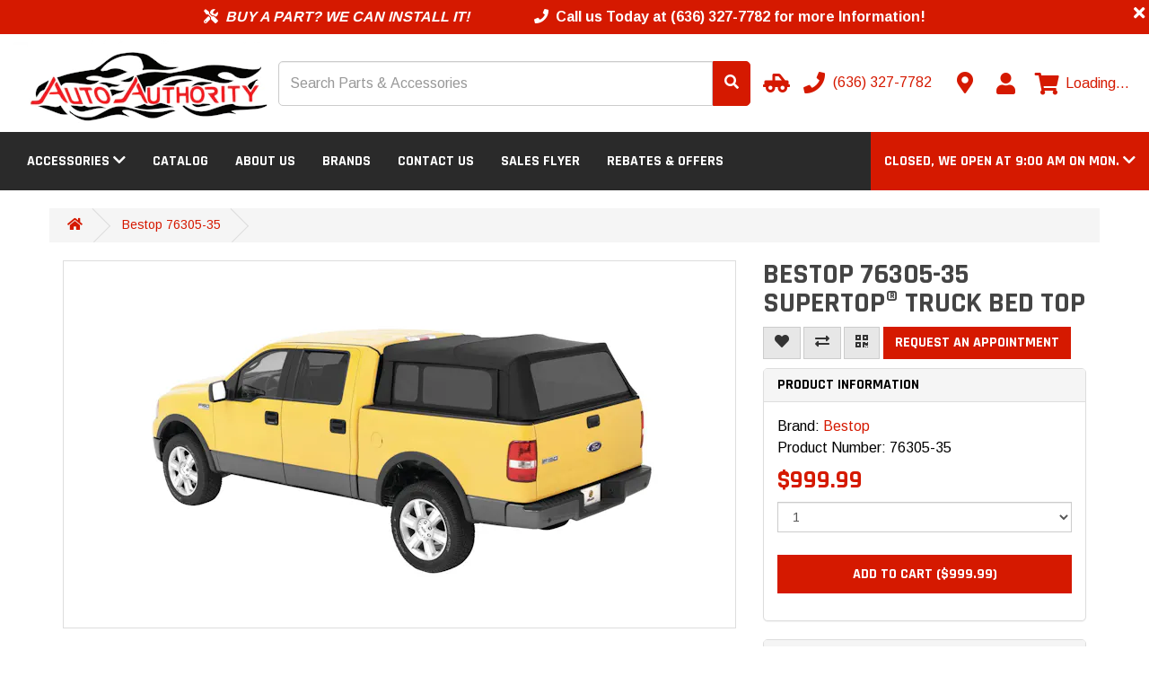

--- FILE ---
content_type: text/html; charset=utf-8
request_url: https://autoauthorityusa.com/bestop-76305-35-supertop-for-truck
body_size: 15021
content:
<!DOCTYPE html>
<!--[if IE]><![endif]-->
<!--[if IE 8 ]><html dir="ltr" lang="en" class="ie8"><![endif]-->
<!--[if IE 9 ]><html dir="ltr" lang="en" class="ie9"><![endif]-->
<!--[if (gt IE 9)|!(IE)]><!-->
<html dir="ltr" lang="en" >
<!--<![endif]-->

<head>
    <meta charset="UTF-8" />
    <meta name="viewport" content="width=device-width, initial-scale=1">

    <!--
 ______   __  __     ______        ______     ______     __    __        ______     ______     ______     __  __     ______
/\__  _\ /\ \_\ \   /\  ___\      /\  __ \   /\  __ \   /\ "-./  \      /\  ___\   /\  == \   /\  __ \   /\ \/\ \   /\  == \
\/_/\ \/ \ \  __ \  \ \  __\      \ \  __ \  \ \  __ \  \ \ \-./\ \     \ \ \__ \  \ \  __<   \ \ \/\ \  \ \ \_\ \  \ \  _-/
   \ \_\  \ \_\ \_\  \ \_____\     \ \_\ \_\  \ \_\ \_\  \ \_\ \ \_\     \ \_____\  \ \_\ \_\  \ \_____\  \ \_____\  \ \_\
    \/_/   \/_/\/_/   \/_____/      \/_/\/_/   \/_/\/_/   \/_/  \/_/      \/_____/   \/_/ /_/   \/_____/   \/_____/   \/_/
    © 2026 The AAM Group. All rights reserved.
-->

    <title>Bestop 76305-35 Supertop® Truck Bed Top </title>
                <meta name="description" content="Supertop® Truck Bed Top; Black Diamond; w/o Cargo Channel System; " />
        <meta http-equiv="X-UA-Compatible" content="IE=edge">
            <link href="https://aw1.imgix.net/aw/_content/site/autoauthority/Logos/Screenshot%202023-12-19%20093910.png" rel="icon" />
                <link href="https://autoauthorityusa.com/bestop-76305-35-supertop-for-truck" rel="canonical" />
    
    <!-- Preloads -->
    <link rel="preconnect" href="https://fonts.googleapis.com">
    <link rel="preconnect" href="https://fonts.gstatic.com" crossorigin>
            <link rel="preload" fetchpriority="high" as="image" href="https://aw1.imgix.net/aw/_content/site/autoauthority/Logos/Screenshot%202023-12-19%20093910.png?auto=format&fit=max&w=288&h=95" type="image/png" />
            <link rel="preload" as="style" href="/fontawesome/css/all.min.css" />
    <link rel="preload" as="style" href="/fontawesome/css/v4-shims.min.css" />
    <link rel="preload" as="style" href="/css/shared/styles.css?v=1.128.2" />
    <link rel="preload" as="style" href="https://maxcdn.bootstrapcdn.com/bootstrap/3.3.7/css/bootstrap.min.css" integrity="sha384-BVYiiSIFeK1dGmJRAkycuHAHRg32OmUcww7on3RYdg4Va+PmSTsz/K68vbdEjh4u" crossorigin="anonymous">
    <link rel="preload" as="style" href="/css/catalog/styles.css?v=1.128.2" />
                    <link rel="preload" as="script" href="https://maps.googleapis.com/maps/api/js?key=AIzaSyCLzBWtoo2vE1THnCx1LBe5f6cbMjO0A7E" />
            <link rel="preload" as="script" href="/js/catalog/product/product/bundle.js?v=1.128.2" />
        <link rel="preload" as="script" href="https://ajax.googleapis.com/ajax/libs/jquery/3.5.1/jquery.min.js" crossorigin="anonymous" />
    <link rel="preload" as="script" href="https://maxcdn.bootstrapcdn.com/bootstrap/3.3.7/js/bootstrap.min.js" integrity="sha384-Tc5IQib027qvyjSMfHjOMaLkfuWVxZxUPnCJA7l2mCWNIpG9mGCD8wGNIcPD7Txa" crossorigin="anonymous" />
            <link rel="preload" as="style" href="/catalog/view/css/flipclock.min.css?v=1.128.2" />
        <link rel="preload" as="script" href="/catalog/view/js/flipclock.min.js?v=1.128.2" />
        <link rel="preload" as="script" href="/js/runtime/bundle.js?v=1.128.2" />
    <link rel="preload" as="script" href="/js/shared/bundle.js?v=1.128.2" />
    <link rel="preload" as="script" href="/js/catalog/bundle.js?v=1.128.2" />
    
            <!-- Apple Touch Icons -->
        <link rel="apple-touch-icon" href="apple-touch-icon.png">

        <!-- Manifest -->
        <link rel="manifest" href="/local/manifest.json" />
        <meta name="msapplication-TileColor" content="#f8f8f8" />
        <meta name="msapplication-TileImage" content="https://aw1.imgix.net/aw/_content/site/autoauthority/Logos/Screenshot%202023-12-19%20093910.png" />
        <meta name="theme-color" content="#1a2632" />
    
    <!-- CSS Styles -->
    <link rel="stylesheet" href="/fontawesome/css/all.min.css">
    <link rel="stylesheet" href="/fontawesome/css/v4-shims.min.css">
    <link rel="stylesheet" href="https://maxcdn.bootstrapcdn.com/bootstrap/3.3.7/css/bootstrap.min.css" integrity="sha384-BVYiiSIFeK1dGmJRAkycuHAHRg32OmUcww7on3RYdg4Va+PmSTsz/K68vbdEjh4u" crossorigin="anonymous">
    <link rel="stylesheet" href="/css/shared/styles.css?v=1.128.2" />

    <!-- Fonts -->
        <link rel="preload" href="https://fonts.googleapis.com/css2?family=Arimo:wght@400;700&family=Inter:wght@200;400;700&family=Rajdhani:wght@300;400;700&family=Rajdhani&family=Arimo&display=swap" as="style" onload="this.onload=null;this.rel='stylesheet'" />
    <noscript>
        <link href="https://fonts.googleapis.com/css2?family=Arimo:wght@400;700&family=Inter:wght@200;400;700&family=Rajdhani:wght@300;400;700&family=Rajdhani&family=Arimo&display=swap" rel="stylesheet" type="text/css" />
    </noscript>

        <link rel="stylesheet" href="/css/catalog/styles.css?v=1.128.2" />
            <link rel="stylesheet" href="/catalog/view/css/flipclock.min.css?v=1.128.2" />
        <style type="text/css">body { font-family: 'Arimo', sans-serif; }body { background-color: #ffffff; }body, legend { color: #393939; }.body-link-color { color: #393939; }.checkout-checkout .body, .checkout-checkout {background-color: #FFFFFF}h1, h2, h3, h4, h5, h6, .headline-border { color: #444444; }.headline-border span { background-color: #444444; }a, .btn-account .dropdown-menu li a, .categories-list .list-group-item.sidebar-more,#cart .dropdown-menu a:not(.btn),#cart .dropdown-menu a.btn-link, a.continue-link, a.account-link{ color: #d51900; }a:hover, a:focus, a:active,.categories-list .list-group-item.sidebar-more:hover,.categories-list .list-group-item.sidebar-more:focus,.categories-list .list-group-item.sidebar-more:active,#cart .dropdown-menu a:not(.btn):hover,#cart .dropdown-menu a:not(.btn):focus,#cart .dropdown-menu a:not(.btn):active,#cart .dropdown-menu a.btn-link:hover,#cart .dropdown-menu a.btn-link:focus,#cart .dropdown-menu a.btn-link:active,a.continue-link:hover, a.account-link:hover{ color: #a40000; }#top, .navbar-color, .navbar-default, .navbar-inverse .dropdown-menu,.navbar-default .dropdown-menu:not(.cart-popout-box) li a:hover,.navbar-default .dropdown-menu:not(.cart-popout-box)>.active>a,.navbar-default .dropdown-menu:not(.cart-popout-box)>.active>a:hover,.navbar-inverse .dropdown-menu:not(.cart-popout-box) li a:hover,.navbar-inverse .dropdown-menu:not(.cart-popout-box)>.active>a,.navbar-inverse .dropdown-menu:not(.cart-popout-box)>.active>a:hover{ background-color: #2a2a2a; }#top, .navbar-color, #navbar-hours .dropdown-menu{ color: #ffffff; }#top .btn-link, .top-links li, .top-links a,.navbar-default a, .navbar-inverse a, .nav .open>a,.navbar-default .dropdown-menu a, .navbar-inverse .dropdown-menu a,.navbar-default .navbar-nav>li>a, .navbar-inverse .navbar-nav>li>a,.btn-cart{ color: #ffffff; }@media (max-width: 767px) {.navbar-default .navbar-nav .open .dropdown-menu>li>a,.navbar-inverse .navbar-nav .open .dropdown-menu>li>a{ color: #ffffff; }}#top .btn-link:hover, #top .btn-link:focus, #top .btn-link:active,.top-links li, .top-links a:hover, .top-links a:focus, .top-links a:active,.navbar-default a:hover, .navbar-default a:focus, .navbar-default a:active,.navbar-inverse a:hover, .navbar-inverse a:focus, .navbar-inverse a:active,.navbar-default .dropdown-menu a:hover, .navbar-default .dropdown-menu a:focus,.navbar-default .dropdown-menu a:active,.navbar-inverse .dropdown-menu a:hover, .navbar-inverse .dropdown-menu a:focus,.navbar-inverse .dropdown-menu a:active,.navbar-default .navbar-nav>li>a:hover, .navbar-default .navbar-nav>li>a:focus,.navbar-default .navbar-nav>li>a:active,.navbar-inverse .navbar-nav>li>a:hover, .navbar-inverse .navbar-nav>li>a:focus,.navbar-inverse .navbar-nav>li>a:active,.navbar-default .navbar-nav>.open>a, .navbar-default .navbar-nav>.open>a:hover,.navbar-default .navbar-nav>.open>a:focus,.navbar-default .navbar-nav>.open>a:active,.navbar-inverse .navbar-nav>.open>a, .navbar-inverse .navbar-nav>.open>a:hover,.navbar-inverse .navbar-nav>.open>a:focus,.navbar-inverse .navbar-nav>.open>a:active,.nav .open>a:hover, .nav .open>a:focus, .nav .open>a:active,.btn-cart:hover, .btn-cart:focus, .btn-cart:active{ color: #d51900; }@media (max-width: 767px) {.navbar-default .navbar-nav .open .dropdown-menu>li>a:focus,.navbar-default .navbar-nav .open .dropdown-menu>li>a:hover,.navbar-inverse .navbar-nav .open .dropdown-menu>li>a:focus,.navbar-inverse .navbar-nav .open .dropdown-menu>li>a:hover{ color: #d51900; }}footer { margin: 0 0 0 0; }.btn-account .dropdown-menu li a:hover,.btn-account .dropdown-menu li a:focus,.btn-account .dropdown-menu li a:active{ color: #a40000; }.categories-list .list-group-item.sidebar-more{ color: #d51900 !important; }.categories-list .list-group-item.sidebar-more:hover,.categories-list .list-group-item.sidebar-more:focus{ color: #a40000 !important; }.breadcrumb { background-color: #f5f5f5; }.breadcrumb > li:after {border-bottom-color: #dddddd;border-right-color: #dddddd;}.breadcrumb a { color: #d51900; }.breadcrumb a:hover, .breadcrumb a:focus, .breadcrumb a:active{ color: #a40000; }footer { background-color: #303030; }footer, footer h5 { color: #e2e2e2; }footer a { color: #cccccc; }footer a:hover, footer a:focus, footer a:active{ color: #ffffff; }.form-control, .btn, .input-group .input-group-addon, .address-form input, .address-form select{ border-radius: 0; }.btn-primary, .label-primary, .top-links a.btn-checkout, .categories-list .list-group-item.active:not(.childItem) {background-color: #d51900;border-color: #d51900;color: #ffffff;}.childItem.active {color: #d51900 !important}.btn-outline-primary {background: transparent;color: #d51900;}.text-primary { color: #d51900; }#navbar-hours, #navbar-hours .dropdown-menu, #navbar-hours .dropdown-toggle, #navbar-hours .dropdown-toggle:hover, #navbar-hours .open > a {background-color: #d51900;color: #ffffff !important;}.store-locator-active {border: 3px solid #d51900;margin-bottom: 20px;border-radius: 5px;box-shadow: rgba(149, 157, 165, 0.2) 0px 8px 24px;padding: 6%;}.sidebar-heading.sidebar-heading-red{border-bottom-color: #d51900;background-color: #4a4a4a;}.btn-primary:hover, .btn-primary:focus, .btn-primary.focus, .btn-primary:active,.btn-primary.active, .btn-primary:active:focus, .open>.dropdown-toggle.btn-primary,.top-links a.btn-checkout:hover, .top-links a.btn-checkout:focus, .top-links a.btn-checkout:active {background-color: #a40000;border-color: #a40000;color: #ffffff;}.btn-link.text-primary:hover, .btn-link.text-primary:focus, .btn-link.text-primary.focus,.btn-link.text-primary:active, .btn-link.text-primary.active, .btn-link.text-primary:active:focus {color: #a40000; ?>;}.btn-success, .label-success {background-color: #43ac6a;border-color: #43ac6a;color: #ffffff;}.text-success { color: #43ac6a; }.alert-success:not(.alert-base) {background-color: #43ac6a;border-color: #43ac6a;color: #ffffff;}.btn-success:hover, .btn-success:focus, .btn-success.focus,.btn-success:active, .btn-success.active, .btn-success:active:focus,.open>.dropdown-toggle.btn-success {background-color: #358753;border-color: #358753;color: #ffffff;}.btn-link.text-success:hover, .btn-link.text-success:focus, .btn-link.text-success.focus,.btn-link.text-success:active, .btn-link.text-success.active, .btn-link.text-success:active:focus {color: #358753; ?>;}.btn-danger, .label-danger {background-color: #f04124;border-color: #f04124;color: #ffffff;}.text-danger { color: #f04124; }.alert-danger:not(.alert-base) {background-color: #f04124;border-color: #f04124;color: #ffffff;}.btn-danger:hover, .btn-danger:focus, .btn-danger.focus,.btn-danger:active, .btn-danger.active, .btn-danger:active:focus,.open>.dropdown-toggle.btn-danger {background-color: #d32a0e;border-color: #d32a0e;color: #ffffff; ?>;}.btn-link.text-danger:hover, .btn-link.text-danger:focus, .btn-link.text-danger.focus,.btn-link.text-danger:active, .btn-link.text-danger.active, .btn-link.text-danger:active:focus {color: #d32a0e; ?>;}.btn-warning, .label-warning {background-color: #e99002;border-color: #e99002;color: #ffffff;}.text-warning { color: #e99002; }.alert-warning:not(.alert-base) {background-color: #e99002;border-color: #e99002;color: #ffffff;}.btn-warning:hover, .btn-warning:focus, .btn-warning.focus,.btn-warning:active, .btn-warning.active, .btn-warning:active:focus,.open>.dropdown-toggle.btn-warning {background-color: #b67102;border-color: #b67102;color: #ffffff;}.btn-link.text-warning:hover, .btn-link.text-warning:focus, .btn-link.text-warning.focus,.btn-link.text-warning:active, .btn-link.text-warning.active, .btn-link.text-warning:active:focus {color: #b67102; ?>;}.btn-info, .label-info {background-color: #5bc0de;border-color: #5bc0de;color: #ffffff;}.text-info { color: #5bc0de; }.alert-info:not(.alert-base) {background-color: #5bc0de;border-color: #5bc0de;color: #ffffff;}.btn-info:hover, .btn-info:focus, .btn-info.focus,.btn-info:active, .btn-info.active, .btn-info:active:focus,.open>.dropdown-toggle.btn-info {background-color: #31b0d5;border-color: #31b0d5;color: #ffffff;}.btn-link.text-info:hover, .btn-link.text-info:focus, .btn-link.text-info.focus,.btn-link.text-info:active, .btn-link.text-info.active, .btn-link.text-info:active:focus {color: #31b0d5; ?>;}.btn-default, .label-default {background-color: #e7e7e7;border-color: #e7e7e7;color: #333333;}.text-default { color: #e7e7e7; }.btn-default:hover, .btn-default:focus, .btn-default.focus,.btn-default:active, .btn-default.active, .btn-default:active:focus,.open>.dropdown-toggle.btn-default {background-color: #cecece;border-color: #cecece;color: #333333;}.btn-link.text-default:hover, .btn-link.text-default:focus, .btn-link.text-default.focus,.btn-link.text-default:active, .btn-link.text-default.active, .btn-link.text-default:active:focus {color: #cecece; ?>;}.btn-primary { border-color: #d51900; }.btn-primary:hover, .btn-primary:focus, .btn-primary:active{ border-color: #d51900; }.btn-success { border-color: #3c9a5f; }.btn-success:hover, .btn-success:focus, .btn-success:active{ border-color: #3c9a5f; }.btn-danger { border-color: #ea2f10; }.btn-danger:hover, .btn-danger:focus, .btn-danger:active{ border-color: #ea2f10; }.btn-warning { border-color: #d08002; }.btn-warning:hover, .btn-warning:focus, .btn-warning:active{ border-color: #d08002; }.btn-info { border-color: #269abc; }.btn-info:hover, .btn-info:focus, .btn-info:active{ border-color: #269abc; }.btn-default { border-color: #cccccc; }.btn-default:hover, .btn-default:focus, .btn-default:active{ border-color: #cccccc; }.btn { border-width: 1px; }.btn { border-style: solid; }.categories-list .sidebar-heading{ background-color: #4a4a4a; }.categories-list .sidebar-heading h3, .categories-list .sidebar-heading a{ color: #ffffff; }.sidebar-panel,.sidebar-list .list-group-item,.categories-list .list-group-item,.ymm-left-right .block-ymm-form {background-color: #ffffff;}.categories-list a.list-group-item:hover, .categories-list a.list-group-item:focus{ background-color: #f5f5f5; }.categories-list a.list-group-item,.sidebar-panel,.attribute-name,.attribute-choice,.ymm-left-right .block-ymm-form {color: #000000;}.categories-list a.list-group-item:hover, .categories-list a.list-group-item:focus{ color: #000000; }.sidebar-heading { border-color: #000000; }.categories-list .list-group-item.sidebar-more{ color: #d51900; }.categories-list .list-group-item.sidebar-more:hover,.categories-list .list-group-item.sidebar-more:focus{ color: #a40000; }.container:not(.footer-container):not(.checkout-checkout .container) { width: 100%; }.top-links.pull-right { margin-right: -15px; }.breadcrumb { margin-left: -15px; margin-right: -15px; }.breadcrumb {border-radius:unset;}.navbar-container { width: 100%; padding-left: 0; padding-right: 0; }.block { margin: 15px 0; padding: 0; }#google-translate-plugin-wrapper a { color: #000000; }.product-thumb h4 a { color: #000000; }.btn-checkout { border-radius: 0; border: 0; }#preview-mode .btn { border: 2px solid #ffffff; }.p65-warning {border: 1px solid #ddd;border-left: 0;border-right: 0;padding: 15px 0;margin: 15px 0;line-height: 20px;}.p65-warning img { margin-right: 10px; }.p65-warning td { padding: 10px 0; }.block-ymm-form { background-color: #252525; }.block-ymm-text, .block-ymm-text h4 { background-color: #d51900; }.block-ymm-text, .block-ymm-text h4, .ymm-top-bottom .block-ymm-application,.block-ymm .ymm-top-bottom .ymm-form-container .nav-tabs > li:not(.active) > a{ color: #ffffff; }#cart .cart-popout-circle-display { background-color: #ffffff; }#cart .cart-popout-circle-display { color: #ff0000; }.checkout-checkout #checkout-cart strong, .checkout-checkout {color: #000000}#table-success-wrapper .success-table td {color: #000000}.checkout-checkout h4 {color: #000000}.progress-label {color: #000000!important}.checkout-checkout #checkout-cart-wrapper a {color: #000000!important}#search_module { background-color: transparent;color: #393939;}@media (max-width: 768px) {
  .breadcrumb {
    padding: 5px 15px;
  }

  .breadcrumb > li {
    padding: 10px 5px;
  }

  .breadcrumb > li + li:before {
    content: none;
  }

  .breadcrumb > li:after {
    content: none;
  }
}</style>    
    <!-- Scripts -->
    <script src="https://ajax.googleapis.com/ajax/libs/jquery/3.5.1/jquery.min.js" crossorigin="anonymous" defer></script>
    <script src="https://maxcdn.bootstrapcdn.com/bootstrap/3.3.7/js/bootstrap.min.js" integrity="sha384-Tc5IQib027qvyjSMfHjOMaLkfuWVxZxUPnCJA7l2mCWNIpG9mGCD8wGNIcPD7Txa" crossorigin="anonymous" defer></script>
            <script type="text/javascript" src="/catalog/view/js/flipclock.min.js?v=1.128.2" defer></script>
        <script type="text/javascript" src="/js/runtime/bundle.js?v=1.128.2" defer></script>
    <script type="text/javascript" src="/js/shared/bundle.js?v=1.128.2" defer></script>
    <script type="text/javascript" src="/js/catalog/bundle.js?v=1.128.2" defer></script>
            <script src="https://maps.googleapis.com/maps/api/js?key=AIzaSyCLzBWtoo2vE1THnCx1LBe5f6cbMjO0A7E" type="text/javascript" defer></script>
            <script src="/js/catalog/product/product/bundle.js?v=1.128.2" type="text/javascript" defer></script>
                
    <script type="application/ld+json">{"@context":"http://schema.org/","@type":"AutoPartsStore","@id":"https://autoauthorityusa.com/","name":"Auto Authority","address":"15290 Veterans Memorial Parkway<br />\nWentzville, MO 63385<br />\nUS","telephone":"(636) 327-7782","logo":"https://aw1.imgix.net/aw/_content/site/autoauthority/Logos/Screenshot%202023-12-19%20093910.png?auto=format&fit=max&w=288&h=95","image":"https://aw1.imgix.net/aw/_content/site/autoauthority/Logos/Screenshot%202023-12-19%20093910.png?auto=format&fit=max&w=288&h=95","hasMap":"https://autoauthorityusa.com/information/contact","url":"https://autoauthorityusa.com/","priceRange":"$ - $$$","geo":{"@type":"GeoCoordinates","latitude":"38.80858838405769","longitude":"-90.87803068650697"},"openingHours":["Mo 09:00-17:30","Tu 09:00-17:30","We 09:00-17:30","Th 09:00-18:00","Fr 09:00-15:00"],"sameAs":["https://www.facebook.com/AUTOAUTHORITYUSA/"]}</script>
        <meta property="og:title" content="Bestop 76305-35 Supertop® Truck Bed Top ">
    <meta property="og:description" content="Supertop® Truck Bed Top; Black Diamond; w/o Cargo Channel System; ">
    
        <meta property="og:site_name" content="Auto Authority">
            <meta property="og:image" content="https://aw1.imgix.net/3/bestop/7630535.jpg?auto=format&fit=max&w=600&h=315">
            <meta property="og:image:width" content="600">
            <meta property="og:image:height" content="315">
            <meta property="og:url" content="https://autoauthorityusa.com/bestop-76305-35-supertop-for-truck">
            <meta property="product:price:amount" content="999.99">
            <meta property="product:price:currency" content="USD">
            <meta property="og:type" content="product">
        <meta property="fb:app_id" content="262272337607969">

            <script async src="/js/catalog/page_view/bundle.js?v=1.128.2" type="text/javascript"></script>
    
            <script async src="/js/catalog/phone_clicks/bundle.js?v=1.128.2" type="text/javascript"></script>
    
    
    
    
    
    
    
            <script type="application/json" data-doc-data>
            {"product_product":{"product_id":902},"product_page":{"product":{"aaia":"BDKW","aaia_brand_code":"BDKW","adjustment_used":{"product":false,"series":false,"manufacturer":false,"category":false,"global":false},"attribute_groups":[{"attribute_group_id":1,"name":"Attributes","attribute":[{"attribute_id":24,"name":"ASIN","text":"B000VLC84E"},{"attribute_id":1,"name":"California Proposition 65","text":"WARNING: Cancer and Reproductive Harm - www.P65Warnings.ca.gov"},{"attribute_id":10,"name":"Color","text":"Black Diamond"},{"attribute_id":23,"name":"Color Code","text":"35"},{"attribute_id":3,"name":"Country of Origin (Primary)","text":"MX"},{"attribute_id":0,"name":"GTIN","text":"00077848020637"},{"attribute_id":7,"name":"Harmonized Tariff Code (Schedule B)","text":"8708295125"},{"attribute_id":2,"name":"Hazardous Material Code","text":"N"},{"attribute_id":5,"name":"Life Cycle Status Code","text":"Available to Order"},{"attribute_id":12,"name":"Material","text":"Fabric"},{"attribute_id":8,"name":"NAFTA Preference Criterion Code","text":"B"},{"attribute_id":6,"name":"SDR Required Flag","text":"N"},{"attribute_id":9,"name":"Warranty Time","text":"60"}]}],"auto_update":true,"base_price":999.99,"base_weight":70,"categories":[{"category_id":48,"name":"Truck Bed Caps"}],"category_levels":[{"name":"Truck Bed Covers","id":"23"},{"name":"Truck Bed Caps","id":"48"}],"currency_code":"USD","custom_brand_code":null,"customer_group_adjustments":[],"date_added":"2023-12-19 09:16:23","date_available":"0000-00-00","date_modified":"2023-12-19 09:16:23","description":"Supertop\u00ae Truck Bed Top; Black Diamond; w\/o Cargo Channel System;<hr\/>Built with the same core characteristics as Bestop's original version for Jeep, Supertop for Truck provides easy collapsibility and one-of-a-kind styling. Supertop for Truck takes truck bed coverage and storage to a new level by offering a more versatile, adaptable and cost effective alternative to fiberglass bed shells. Made with our proven Black Diamond\u00a0fabric that has excellent resistance to UV fading or mildewing in wet climates. Window panels zip in, zip out quickly so the top can be folded down like a convertible top providing 100% access to the bed.<ul><li>No Drilling Required Using Quick-Mount Bed Rail Clamps<\/li><li>Great For 5Th-Wheel And Bed-Mounted Hitches<\/li><li>Heavy-Duty Black Diamond Fabric With Tinted Windows<\/li><li>Front Retainer Bar Provides A Taut Fit Behind The Cab<\/li><li>Corrosion-Resistant Frames And Hardware With Quick Bow Releases<\/li><li>OEM-Quality YKK Zippers Throughout For Reliability<\/li><li>Tinted Window Replacement Kit Available For This Applic. 76324-35<\/li><\/ul><hr\/><h3>Application Summary:<\/h3>\n      <table class=\"table-appsum\">\n        <thead>\n          <tr>\n            <th>Year<\/th>\n            <th>Make\/Model<\/th>\n          <\/tr>\n        <\/thead>\n        <tbody>\n          <tr>\n            <td>2004-2020<\/td>\n            <td>Ford F-150<\/td>\n          <\/tr>\n        \n          <tr>\n            <td>2004-2015<\/td>\n            <td>Nissan TITAN<\/td>\n          <\/tr>\n        \n          <tr>\n            <td>2017-2020<\/td>\n            <td>Nissan TITAN<\/td>\n          <\/tr>\n        \n          <tr>\n            <td>2017-2019<\/td>\n            <td>Nissan TITAN XD<\/td>\n          <\/tr>\n        <\/tbody>\n      <\/table>\n    ","disable_pricing":false,"disable_pricing_notice":null,"disabled_shipping_services":null,"discount":null,"discounts":[],"display_quote":false,"ean":"","enough_inventory":false,"fitment":"maybe","group_adjustment":0,"group_adjustment_text":"$0.00","has_rebates":false,"has_shipping_cost":false,"height":6,"height_text":"6.00in","image":"http:\/\/aw1.imgix.net\/3\/bestop\/7630535.jpg","images":[],"instant_rebate":null,"is_discount":false,"is_group_adjustment":false,"is_instant_rebate":false,"is_new":false,"is_orderable":true,"is_package":false,"is_package_component":false,"is_special":false,"isbn":"","item_weight":70,"jan":"","jobber":999.99,"labor_id":null,"labor_price":0,"labor_time":null,"length":57.75,"length_class":"in","length_class_id":3,"length_text":"57.75in","links":{"view":"https:\/\/autoauthorityusa.com\/bestop-76305-35-supertop-for-truck","wishlist_remove":"https:\/\/autoauthorityusa.com?route=account\/wishlist&remove=902","compare_remove":"https:\/\/autoauthorityusa.com?route=product\/compare&remove=902","manufacturer":"https:\/\/autoauthorityusa.com\/brand\/bestop"},"location":"","login_for_pricing":false,"manufacturer":"Bestop","manufacturer_data":{"aaia_brand_code":"BDKW","aam_address":"333 Centennial Parkway","aam_address_2":"Suite B","aam_city":"Louisville","aam_description":"Tom Bradley created Bestop in a small upholstery shop in Boulder, Colorado in 1954. Working out of an old brick schoolhouse with seven employees, Bestop developed a reputation for quality and the word spread. During the next ten years, Bestop continued to grow and its canvas soft tops were distributed throughout the United States, and even internationally. \r\n\r\n62 years later, Bestop is the leading manufacturer of premium soft tops for Jeep Wrangler and CJ's in the world, and is the sole supplier of factory soft tops for Jeep Wranglers since 1986.\r\n\r\nBestop is located in Louisville, Colorado not far from where it started. With more than 500 employees world-wide, Bestop manufactures a broad line of Soft Tops and Accessories for Jeep CJ and Wrangler, plus an expanding line of Truck Accessories. All Bestop-branded soft tops are designed and manufactured in North America. \r\n\r\nBestop has a long history of ground-breaking new products for Jeep Wrangler. Introduced in 1987, the Bestop Supertop became the gold standard in replacement soft tops for Wrangler and CJ models. Just a few years ago, we created the Trektop NX which is the best-selling Wrangler soft top in the nation. \r\n\r\nInnovations keep coming. Bestop introduced the Trektop Pro Hybrid Soft Top which rewrote the book on what a soft top can offer - soft top versatility with the convenience of a hard top rear glass hatch. It's truly unique. And Spring 2016 brings the most innovative new product for Wrangler JK in recent memory - the Sunrider for Hardtop. It replaces the factory Freedom Panels on Wrangler JK hard tops with an all-season, all-weather flip-back panel.\r\n\r\nBestop has more exciting new products on the way, so stay in touch with us here at Bestop.com.  The future is now.","aam_email":"csbestop@bestop.com","aam_image":"https:\/\/aam5.imgix.net\/3\/logos\/manufacturer\/BDKW.png?fit=max&w=175&auto=compress,format","aam_info":true,"aam_name":"Bestop","aam_phone":"(800) 845-3567","aam_phone_2":"","aam_program":"tt","aam_seo_url":"bestop","aam_state":"Colorado","aam_vcode":"BES","aam_video":"","aam_website":"http:\/\/www.bestop.com","aam_youtube_channel_id":"BestopTeam","aam_zip":"80027","address":null,"address_2":null,"city":null,"custom_brand_code":null,"description":null,"disable_pricing":false,"disable_pricing_notice":null,"display_quote":false,"email":null,"expand_description":false,"hide_brand_logo":false,"image":"https:\/\/aw1.imgix.net\/aw\/_content\/shared\/logos\/bestop.png","language_id":0,"manufacturer_id":2,"meta_description":null,"meta_title":null,"name":"Bestop","phone":null,"phone_2":null,"price_adjustment":0,"shipping_cost":0,"shipping_services":null,"show_install_graphic":false,"show_rebate_tab":false,"show_website_link":false,"sidebar":true,"sort_order":-1,"state":null,"status":true,"website":null,"youtube_channel_id":null,"zip":null},"manufacturer_id":2,"map":999.99,"met_minimum":true,"meta_description":"Supertop\u00ae Truck Bed Top; Black Diamond; w\/o Cargo Channel System;","meta_title":"Bestop 76305-35 Supertop\u00ae Truck Bed Top","minimum":1,"model":"76305-35","mpn":"76305-35","msrp":999.99,"name":"Bestop 76305-35 Supertop\u00ae Truck Bed Top","options":[],"options_price":0,"options_price_text":"$0.00","original_unit_price":999.99,"original_unit_price_text":"$999.99","package":[],"po_number":"","price":999.99,"price_2":null,"price_3":null,"price_4":null,"price_5":null,"price_adjustment_category":0,"price_adjustment_manufacturer":0,"price_adjustment_product":0,"price_adjustment_series":0,"price_before_discounts":999.99,"price_before_discounts_text":"$999.99","price_currency_conversion":true,"price_mods":["Start with base price: $999.99","Use price from base price: $999.99"],"price_text":"$999.99","price_type":1,"product_id":902,"quantity":1,"rating":0,"rebates":{"primary":[],"product":[],"series":[],"manufacturer":[],"unique":[]},"related":[],"requires_options":false,"requires_shipping":true,"resource_uris":{"http:\/\/aw1.imgix.net\/1\/bestop\/Bestop_TruckCatalog.pdf":"Catalog","http:\/\/aw1.imgix.net\/2\/bestop\/76305.pdf":"Installation Instructions","http:\/\/aw1.imgix.net\/3\/bestop\/Bestop_Catalog.pdf":"Technical Bulletin","https:\/\/www.youtube.com\/watch?v=QaZpFKpgsIk":"User Defined","http:\/\/aw1.imgix.net\/3\/bestop\/2018-bestop-warranty-information-ver-d.pdf":"Warranty"},"retail":0,"reviews":0,"selected_options":[],"series":"SuperTop For Truck","series_data":{"series_id":null,"manufacturer_id":"2","name":"SuperTop For Truck","sort_order":"0","sidebar":"1","shipping_services":null,"display_quote":"0","shipping_cost":null,"price_adjustment":null,"disable_pricing":"0","disable_pricing_notice":null,"status":"1","expand_description":"0","labor_id":null,"labor_time":null,"id":null,"description":null,"meta_title":null,"meta_description":null,"manufacturer_name":"Bestop","keyword":"bestop\/supertop-for-truck"},"series_id":0,"shipping":true,"shipping_cost":null,"shipping_cost_category":null,"shipping_cost_manufacturer":null,"shipping_cost_product":null,"shipping_cost_series":null,"short_description":"Supertop\u00ae Truck Bed Top; Black Diamond; w\/o Cargo Channel System;Built with the same core characteri..","short_name":"Bestop 76305-35 Supertop\u00ae Truck Bed Top","show_install_graphic":false,"show_pricing":true,"show_stock_warning":true,"sku":"BDKW-76305-35","sort_priority":"Default","special":null,"special_text":"","specials":[],"status":true,"stock_status":null,"stock_text":"Call for Availability","subtotal":999.99,"subtotal_before_discounts":999.99,"subtotal_before_discounts_text":"$999.99","subtotal_text":"$999.99","subtract":true,"tag":"","tags":[],"tax":0,"tax_class":"Taxable Goods","tax_class_id":9,"tax_rate_total":{"F":0,"P":0},"tax_rates":[],"tax_text":"$0.00","thumbnails":{"primary":"https:\/\/aw1.imgix.net\/3\/bestop\/7630535.jpg?auto=format&fit=max&w=600&h=600","cart":"https:\/\/aw1.imgix.net\/3\/bestop\/7630535.jpg?auto=format&fit=max&w=47&h=47","popup":"https:\/\/aw1.imgix.net\/3\/bestop\/7630535.jpg?auto=format&fit=max&w=500&h=500","wishlist":"https:\/\/aw1.imgix.net\/3\/bestop\/7630535.jpg?auto=format&fit=max&w=47&h=47"},"total":999.99,"total_before_discounts":999.99,"total_before_discounts_text":"$999.99","total_text":"$999.99","total_weight":70,"unit_price":999.99,"unit_price_before_discounts":999.99,"unit_price_before_discounts_text":"$999.99","unit_price_before_options":999.99,"unit_price_before_options_text":"$999.99","unit_price_text":"$999.99","unspsc":"25172600","upc":"00077848020637","viewed":11,"weight":70,"weight_class":"lb","weight_class_id":5,"weight_text":"70.00lb","width":28,"width_text":"28.00in"},"video_thumbnails":[],"cta_message":"Contact For Availability","show_install_graphic":false,"install_graphic":"https:\/\/aw1.imgix.net\/aw\/_content\/shared\/we-install.png","current_currency":"","currencies":"","text_discount":" or more ","instant_checkout_button":false,"in_pos_mode":false,"product_card_bg_color":""},"catalog":{"is_pro":true,"is_checkout_site":false,"in_pos_mode":false,"in_iframe":false,"in_kiosk":false,"is_kiosk_homepage":"","kiosk_homepage":"","kiosk_videos":[],"kiosk_prompt_timer":1,"kiosk_idle_timer":2,"catalog_url":"https:\/\/autoauthorityusa.com\/","pos_locked":false,"pos_idle_timer":0,"button_cart":"Add to Cart","noprice_template":false,"show_brand_on_listing":true,"show_part_number_on_listing":true,"add_to_cart_on_listing":true,"vehicle_fitment_config":{"ymm_enabled":true,"ymm_heading":"","ymm_tab_label":"Year\/Make\/Model","ymm_redirect":"\/product\/catalog","ymm_page_refresh":true,"engine_family_enabled":false,"engine_family_tab_label":"Engine","vehicle_lookup_enabled":true,"enable_sub_model":false,"enable_body_type":false,"enable_bed_length":false,"enable_choices":false,"enable_aces_data_attributes":true,"require_fitment_confirmation":false,"show_universal":true,"design":{"ymm_form_background_color":"","ymm_text_background_color":"","ymm_text_color":"","ymm_button_color":"","ymm_button_text_color":"","ymm_button_hover_color":"","ymm_button_hover_text_color":"","ymm_glow_color":""},"ymm_popular_sort":"1"},"we_install_graphic":"https:\/\/aw1.imgix.net\/aw\/_content\/shared\/we-install.png","allow_limit":false,"show_schedule_appt":true,"show_stock":false,"show_stock_locations":false,"show_product_tags":true,"review_status":true,"rebate_tab_global":true,"marketing_tracking_trackers":[],"tax_classes":[{"tax_class_id":"9","title":"Taxable Goods","description":"Taxed goods","date_added":"2022-03-31 07:55:55","date_modified":"2022-03-31 14:41:58"},{"tax_class_id":"10","title":"Downloadable Products","description":"Downloadable","date_added":"2022-03-31 07:55:55","date_modified":"2022-03-31 07:55:55"}],"order_statuses":[{"order_status_id":"7","name":"Canceled","status_color":null,"status_text_color":null},{"order_status_id":"9","name":"Canceled Reversal","status_color":null,"status_text_color":null},{"order_status_id":"13","name":"Chargeback","status_color":null,"status_text_color":null},{"order_status_id":"5","name":"Complete","status_color":null,"status_text_color":null},{"order_status_id":"8","name":"Denied","status_color":null,"status_text_color":null},{"order_status_id":"14","name":"Expired","status_color":null,"status_text_color":null},{"order_status_id":"10","name":"Failed","status_color":null,"status_text_color":null},{"order_status_id":"18","name":"Install Scheduled","status_color":null,"status_text_color":null},{"order_status_id":"21","name":"Kiosk","status_color":null,"status_text_color":null},{"order_status_id":"1","name":"Pending","status_color":null,"status_text_color":null},{"order_status_id":"19","name":"Pending Payment","status_color":null,"status_text_color":null},{"order_status_id":"15","name":"Processed","status_color":null,"status_text_color":null},{"order_status_id":"2","name":"Processing","status_color":null,"status_text_color":null},{"order_status_id":"17","name":"Ready for Pickup","status_color":null,"status_text_color":null},{"order_status_id":"11","name":"Refunded","status_color":null,"status_text_color":null},{"order_status_id":"12","name":"Reversed","status_color":null,"status_text_color":null},{"order_status_id":"20","name":"Saved Order","status_color":null,"status_text_color":null},{"order_status_id":"3","name":"Shipped","status_color":null,"status_text_color":null},{"order_status_id":"16","name":"Voided","status_color":null,"status_text_color":null}],"search_text":"","search_data":{"brand":"brands","series":"series","categories":"categories","parts":"parts","site_id":"autoauthority","disable_without_stock":"0"},"labor_rates":[],"program":{"key":"ttc","name":"Total Truck Centers&trade;","website":"https:\/\/totaltruckcenters.com\/","color_logo":"https:\/\/aw1.imgix.net\/aw\/_content\/shared\/aam\/total-truck-centers.png?auto=format&fit=max&w=150","white_logo":"https:\/\/aw1.imgix.net\/aw\/_content\/shared\/aam\/total-truck-centers-white.png?auto=format&fit=max&w=150"},"interactive_garage":{"enabled":true,"enable_on_product_page":false,"enable_on_product_card":false,"main_script":"https:\/\/production.interactivegarage.com\/scripts\/ig-view-on-vehicle\/ig-view-on-vehicle.min.js","site_script":"https:\/\/production.interactivegarage.com\/scripts\/ig-view-on-vehicle\/ig-view-on-vehicle-aamgeneric.min.js"},"is_paceapi_active":false,"po_numbers":false,"require_po_numbers":false,"show_labor_total":true,"login_for_pricing":"0","header_font":"Rajdhani","body_font":"Arimo","affirm_color":"black"}}        </script>
    
        </head>

<body class="product-product-902">
                <div class="modal fade" id="scheduleAppointmentForm" tabindex="-1" role="dialog" aria-labelledby="scheduleAppointmentFormLabel">
        <div class="modal-dialog" role="document">
            <div class="modal-content">
                <div class="modal-header">
                    <button type="button" class="close" data-dismiss="modal" aria-label="Close"><span aria-hidden="true">&times;</span></button>
                    <h4 class="modal-title" id="scheduleAppointmentFormLabel">Request an Appointment</h4>
                </div>
                <div class="modal-body">
                    <div id="appointment-alert"></div>
                    <form id="schedule-appointment">
                        <div class="form-group required">
                            <label for="name" class="control-label">Name:</label>
                            <input type="text" class="form-control" id="name" name="name" required="required" placeholder="">
                        </div>
                        <div class="form-group required">
                            <label for="email_address" class="control-label">Email Address:</label>
                            <input type="email" class="form-control" id="email_address" name="email_address" required="required" placeholder="">
                        </div>
                        <div class="form-group required">
                            <label for="phone" class="control-label">Phone Number:</label>
                            <input type="tel" class="form-control" id="phone" name="phone" required="required" placeholder="">
                        </div>
                        <div class="form-group required">
                            <label for="appointment_date" class="control-label">Requested Appointment Date &amp; Time:</label>
                            <div class="input-group datetime" id="appointment_date">
                                <input type="text" name="appointment_date" id="appointment_date_input" class="form-control flatpickr-datetime" placeholder="" />
                                <span class="input-group-addon">
                                    <span class="fa fa-calendar cal-btn"></span>
                                </span>
                            </div>
                        </div>
                                                    <div class="form-group required">
                                <label class="control-label mb-0">Location:</label>
                                                                    <div class="radio">
                                        <label class="my-0">
                                            <input type="radio" name="location" id="location1" value="1">
                                            Auto Authority                                        </label>
                                    </div>
                                                            </div>
                                                <div class="form-group required">
                            <label for="message" class="control-label">Message:</label>
                            <textarea class="form-control" id="message" name="message" required="required" placeholder=""></textarea>
                        </div>
                        <div class="form-group required">
                            <label class="control-label" for="input-captcha">Enter the code in the box below:</label>
                            <input type="text" name="captcha" value="" placeholder="Enter the code in the box below:" id="input-captcha" class="form-control" />
                            <div class="mt-2">
                                <img src="index.php?route=tool/captcha" alt="Captcha" id="captcha-img" />
                            </div>
                            <div class="hidden" data-error="captcha"></div>
                        </div>
                    </form>
                </div>
                <div class="modal-footer">
                    <button type="button" class="btn btn-default" data-dismiss="modal">Close</button>
                    <button type="submit" class="btn btn-primary">Submit</button>
                </div>
            </div>
        </div>
    </div>
        <section id="grid-wrapper">
                                    <section class="" id="grid-header">
                        <div id="alert-bar-container">
                    
                                            <div  id="alert-bar11" class="alert-bar hidden-xs">
                                            <i data-alert-id="11"  style='color:#ffffff' id="alert-close11" class="fa fa-close pull-right"></i>
                                        <div class="alert-content alert-content-centered">
                        <div class="hidden-xs">
                                                        <div class="alert-text">
                                <i class="fas fa-tools"></i><strong><i>&nbsp;&nbsp;BUY A PART? WE CAN INSTALL IT!</i></strong>&nbsp;&nbsp;&nbsp;&nbsp;&nbsp;&nbsp;&nbsp;&nbsp;&nbsp;&nbsp;&nbsp;&nbsp;&nbsp;&nbsp;&nbsp;&nbsp;&nbsp;&nbsp;<i class="fas fa-phone"></i><strong>&nbsp;&nbsp;Call us Today at (636) 327-7782 for more Information!</strong>                            </div>
                        </div>

                        
                                            </div>

                    <style>#flip-clock11 .flip-clock-divider .flip-clock-label { color: #ffffff; }#alert-bar11 { background-color:#d51900;color:#ffffff;font-size:16px; }#alert-bar11 a { color:#ffffff;font-size:16px; }#alert-close11:hover { box-shadow: 0 0 0 1px #ffffff; }</style>                </div>
                        </div>

                    
                    <div id="proTopNav" class="flex-wrapper flex-wrapper-space-items flex-wrap flex-items-center hidden-xs hidden-sm">
        <div class="flex-item flex-item-nogrow " id="navbarLogo">
                    <a href="https://autoauthorityusa.com/">
                <img src="https://aw1.imgix.net/aw/_content/site/autoauthority/Logos/Screenshot%202023-12-19%20093910.png?auto=format&fit=max&h=95&w=288" srcset="https://aw1.imgix.net/aw/_content/site/autoauthority/Logos/Screenshot%202023-12-19%20093910.png?auto=format&dpr=1&fit=max&h=95&q=75&w=288 1x, https://aw1.imgix.net/aw/_content/site/autoauthority/Logos/Screenshot%202023-12-19%20093910.png?auto=format&dpr=2&fit=max&h=95&q=50&w=288 2x, https://aw1.imgix.net/aw/_content/site/autoauthority/Logos/Screenshot%202023-12-19%20093910.png?auto=format&dpr=3&fit=max&h=95&q=35&w=288 3x, https://aw1.imgix.net/aw/_content/site/autoauthority/Logos/Screenshot%202023-12-19%20093910.png?auto=format&dpr=4&fit=max&h=95&q=23&w=288 4x, https://aw1.imgix.net/aw/_content/site/autoauthority/Logos/Screenshot%202023-12-19%20093910.png?auto=format&dpr=5&fit=max&h=95&q=20&w=288 5x" sizes="(min-width: 288px) 288px" alt="Auto Authority" width="288" height="95" class="img-responsive" />
            </a>
            </div>

                        <div class="flex-item" id="proNavbarSearch"></div>
        
    
            
    <div class="flex-item flex-item-nogrow flex-wrapper flex-wrapper-space-items flex-items-center navbar-icons" id="navbar_icons">
                    <div class="flex-item flex-item-nogrow navbar-icon navbarSelectVehicle icon-only">
                <a href="#" class="flex-wrapper align-items-center navbar-icon-link" aria-label="Select your Vehicle">
                    <i class="fas fa-truck-pickup"></i>
                                    </a>
            </div>
        
                    <div class="flex-item flex-item-nogrow navbar-icon " id="navbarPhoneNumber">
                <a href="tel:6363277782" class="flex-wrapper align-items-center navbar-icon-link" aria-label="Call us">
                    <i class="fa fa-phone"></i>
                                            <span class="hidden-sm hidden-md">&nbsp;(636) 327-7782&nbsp;</span>
                                    </a>
            </div>
        
        
                    <div class="flex-item flex-item-nogrow navbar-icon icon-only" id="navbarLocation">
                <a href="https://autoauthorityusa.com/information/contact" class="flex-wrapper align-items-center navbar-icon-link" aria-label="Contact us">
                    <i class="fa fa-map-marker"></i>
                                    </a>
            </div>
        
                    <div class="flex-item flex-item-nogrow navbar-icon" id="navbarAccount">
                <div class="btn-group">
                    <a href="https://autoauthorityusa.com/account/account" class="dropdown-toggle flex-wrapper align-items-center navbar-icon-link" data-toggle="dropdown" aria-haspopup="true" aria-expanded="false" aria-label="My Account">
                        <i class="fa fa-user" data-placement="bottom" data-toggle="tooltip" title="My Account"></i>
                                            </a>
                    <ul class="dropdown-menu pull-right">
                                                                                    <li><a href="https://autoauthorityusa.com/account/register">Register</a></li>
                                                        <li><a href="https://autoauthorityusa.com/account/login">Log In</a></li>
                                            </ul>
                </div>
            </div>
        
                    <div class="flex-item flex-item-nogrow navbar-icon navbar-cart-wrapper">
                <script type="application/json" data-doc-data>{"product_product":{"product_id":902},"product_page":{"product":{"aaia":"BDKW","aaia_brand_code":"BDKW","adjustment_used":{"product":false,"series":false,"manufacturer":false,"category":false,"global":false},"attribute_groups":[{"attribute_group_id":1,"name":"Attributes","attribute":[{"attribute_id":24,"name":"ASIN","text":"B000VLC84E"},{"attribute_id":1,"name":"California Proposition 65","text":"WARNING: Cancer and Reproductive Harm - www.P65Warnings.ca.gov"},{"attribute_id":10,"name":"Color","text":"Black Diamond"},{"attribute_id":23,"name":"Color Code","text":"35"},{"attribute_id":3,"name":"Country of Origin (Primary)","text":"MX"},{"attribute_id":0,"name":"GTIN","text":"00077848020637"},{"attribute_id":7,"name":"Harmonized Tariff Code (Schedule B)","text":"8708295125"},{"attribute_id":2,"name":"Hazardous Material Code","text":"N"},{"attribute_id":5,"name":"Life Cycle Status Code","text":"Available to Order"},{"attribute_id":12,"name":"Material","text":"Fabric"},{"attribute_id":8,"name":"NAFTA Preference Criterion Code","text":"B"},{"attribute_id":6,"name":"SDR Required Flag","text":"N"},{"attribute_id":9,"name":"Warranty Time","text":"60"}]}],"auto_update":true,"base_price":999.99,"base_weight":70,"categories":[{"category_id":48,"name":"Truck Bed Caps"}],"category_levels":[{"name":"Truck Bed Covers","id":"23"},{"name":"Truck Bed Caps","id":"48"}],"currency_code":"USD","custom_brand_code":null,"customer_group_adjustments":[],"date_added":"2023-12-19 09:16:23","date_available":"0000-00-00","date_modified":"2023-12-19 09:16:23","description":"Supertop\u00ae Truck Bed Top; Black Diamond; w\/o Cargo Channel System;<hr\/>Built with the same core characteristics as Bestop's original version for Jeep, Supertop for Truck provides easy collapsibility and one-of-a-kind styling. Supertop for Truck takes truck bed coverage and storage to a new level by offering a more versatile, adaptable and cost effective alternative to fiberglass bed shells. Made with our proven Black Diamond\u00a0fabric that has excellent resistance to UV fading or mildewing in wet climates. Window panels zip in, zip out quickly so the top can be folded down like a convertible top providing 100% access to the bed.<ul><li>No Drilling Required Using Quick-Mount Bed Rail Clamps<\/li><li>Great For 5Th-Wheel And Bed-Mounted Hitches<\/li><li>Heavy-Duty Black Diamond Fabric With Tinted Windows<\/li><li>Front Retainer Bar Provides A Taut Fit Behind The Cab<\/li><li>Corrosion-Resistant Frames And Hardware With Quick Bow Releases<\/li><li>OEM-Quality YKK Zippers Throughout For Reliability<\/li><li>Tinted Window Replacement Kit Available For This Applic. 76324-35<\/li><\/ul><hr\/><h3>Application Summary:<\/h3>\n      <table class=\"table-appsum\">\n        <thead>\n          <tr>\n            <th>Year<\/th>\n            <th>Make\/Model<\/th>\n          <\/tr>\n        <\/thead>\n        <tbody>\n          <tr>\n            <td>2004-2020<\/td>\n            <td>Ford F-150<\/td>\n          <\/tr>\n        \n          <tr>\n            <td>2004-2015<\/td>\n            <td>Nissan TITAN<\/td>\n          <\/tr>\n        \n          <tr>\n            <td>2017-2020<\/td>\n            <td>Nissan TITAN<\/td>\n          <\/tr>\n        \n          <tr>\n            <td>2017-2019<\/td>\n            <td>Nissan TITAN XD<\/td>\n          <\/tr>\n        <\/tbody>\n      <\/table>\n    ","disable_pricing":false,"disable_pricing_notice":null,"disabled_shipping_services":null,"discount":null,"discounts":[],"display_quote":false,"ean":"","enough_inventory":false,"fitment":"maybe","group_adjustment":0,"group_adjustment_text":"$0.00","has_rebates":false,"has_shipping_cost":false,"height":6,"height_text":"6.00in","image":"http:\/\/aw1.imgix.net\/3\/bestop\/7630535.jpg","images":[],"instant_rebate":null,"is_discount":false,"is_group_adjustment":false,"is_instant_rebate":false,"is_new":false,"is_orderable":true,"is_package":false,"is_package_component":false,"is_special":false,"isbn":"","item_weight":70,"jan":"","jobber":999.99,"labor_id":null,"labor_price":0,"labor_time":null,"length":57.75,"length_class":"in","length_class_id":3,"length_text":"57.75in","links":{"view":"https:\/\/autoauthorityusa.com\/bestop-76305-35-supertop-for-truck","wishlist_remove":"https:\/\/autoauthorityusa.com?route=account\/wishlist&remove=902","compare_remove":"https:\/\/autoauthorityusa.com?route=product\/compare&remove=902","manufacturer":"https:\/\/autoauthorityusa.com\/brand\/bestop"},"location":"","login_for_pricing":false,"manufacturer":"Bestop","manufacturer_data":{"aaia_brand_code":"BDKW","aam_address":"333 Centennial Parkway","aam_address_2":"Suite B","aam_city":"Louisville","aam_description":"Tom Bradley created Bestop in a small upholstery shop in Boulder, Colorado in 1954. Working out of an old brick schoolhouse with seven employees, Bestop developed a reputation for quality and the word spread. During the next ten years, Bestop continued to grow and its canvas soft tops were distributed throughout the United States, and even internationally. \r\n\r\n62 years later, Bestop is the leading manufacturer of premium soft tops for Jeep Wrangler and CJ's in the world, and is the sole supplier of factory soft tops for Jeep Wranglers since 1986.\r\n\r\nBestop is located in Louisville, Colorado not far from where it started. With more than 500 employees world-wide, Bestop manufactures a broad line of Soft Tops and Accessories for Jeep CJ and Wrangler, plus an expanding line of Truck Accessories. All Bestop-branded soft tops are designed and manufactured in North America. \r\n\r\nBestop has a long history of ground-breaking new products for Jeep Wrangler. Introduced in 1987, the Bestop Supertop became the gold standard in replacement soft tops for Wrangler and CJ models. Just a few years ago, we created the Trektop NX which is the best-selling Wrangler soft top in the nation. \r\n\r\nInnovations keep coming. Bestop introduced the Trektop Pro Hybrid Soft Top which rewrote the book on what a soft top can offer - soft top versatility with the convenience of a hard top rear glass hatch. It's truly unique. And Spring 2016 brings the most innovative new product for Wrangler JK in recent memory - the Sunrider for Hardtop. It replaces the factory Freedom Panels on Wrangler JK hard tops with an all-season, all-weather flip-back panel.\r\n\r\nBestop has more exciting new products on the way, so stay in touch with us here at Bestop.com.  The future is now.","aam_email":"csbestop@bestop.com","aam_image":"https:\/\/aam5.imgix.net\/3\/logos\/manufacturer\/BDKW.png?fit=max&w=175&auto=compress,format","aam_info":true,"aam_name":"Bestop","aam_phone":"(800) 845-3567","aam_phone_2":"","aam_program":"tt","aam_seo_url":"bestop","aam_state":"Colorado","aam_vcode":"BES","aam_video":"","aam_website":"http:\/\/www.bestop.com","aam_youtube_channel_id":"BestopTeam","aam_zip":"80027","address":null,"address_2":null,"city":null,"custom_brand_code":null,"description":null,"disable_pricing":false,"disable_pricing_notice":null,"display_quote":false,"email":null,"expand_description":false,"hide_brand_logo":false,"image":"https:\/\/aw1.imgix.net\/aw\/_content\/shared\/logos\/bestop.png","language_id":0,"manufacturer_id":2,"meta_description":null,"meta_title":null,"name":"Bestop","phone":null,"phone_2":null,"price_adjustment":0,"shipping_cost":0,"shipping_services":null,"show_install_graphic":false,"show_rebate_tab":false,"show_website_link":false,"sidebar":true,"sort_order":-1,"state":null,"status":true,"website":null,"youtube_channel_id":null,"zip":null},"manufacturer_id":2,"map":999.99,"met_minimum":true,"meta_description":"Supertop\u00ae Truck Bed Top; Black Diamond; w\/o Cargo Channel System;","meta_title":"Bestop 76305-35 Supertop\u00ae Truck Bed Top","minimum":1,"model":"76305-35","mpn":"76305-35","msrp":999.99,"name":"Bestop 76305-35 Supertop\u00ae Truck Bed Top","options":[],"options_price":0,"options_price_text":"$0.00","original_unit_price":999.99,"original_unit_price_text":"$999.99","package":[],"po_number":"","price":999.99,"price_2":null,"price_3":null,"price_4":null,"price_5":null,"price_adjustment_category":0,"price_adjustment_manufacturer":0,"price_adjustment_product":0,"price_adjustment_series":0,"price_before_discounts":999.99,"price_before_discounts_text":"$999.99","price_currency_conversion":true,"price_mods":["Start with base price: $999.99","Use price from base price: $999.99"],"price_text":"$999.99","price_type":1,"product_id":902,"quantity":1,"rating":0,"rebates":{"primary":[],"product":[],"series":[],"manufacturer":[],"unique":[]},"related":[],"requires_options":false,"requires_shipping":true,"resource_uris":{"http:\/\/aw1.imgix.net\/1\/bestop\/Bestop_TruckCatalog.pdf":"Catalog","http:\/\/aw1.imgix.net\/2\/bestop\/76305.pdf":"Installation Instructions","http:\/\/aw1.imgix.net\/3\/bestop\/Bestop_Catalog.pdf":"Technical Bulletin","https:\/\/www.youtube.com\/watch?v=QaZpFKpgsIk":"User Defined","http:\/\/aw1.imgix.net\/3\/bestop\/2018-bestop-warranty-information-ver-d.pdf":"Warranty"},"retail":0,"reviews":0,"selected_options":[],"series":"SuperTop For Truck","series_data":{"series_id":null,"manufacturer_id":"2","name":"SuperTop For Truck","sort_order":"0","sidebar":"1","shipping_services":null,"display_quote":"0","shipping_cost":null,"price_adjustment":null,"disable_pricing":"0","disable_pricing_notice":null,"status":"1","expand_description":"0","labor_id":null,"labor_time":null,"id":null,"description":null,"meta_title":null,"meta_description":null,"manufacturer_name":"Bestop","keyword":"bestop\/supertop-for-truck"},"series_id":0,"shipping":true,"shipping_cost":null,"shipping_cost_category":null,"shipping_cost_manufacturer":null,"shipping_cost_product":null,"shipping_cost_series":null,"short_description":"Supertop\u00ae Truck Bed Top; Black Diamond; w\/o Cargo Channel System;Built with the same core characteri..","short_name":"Bestop 76305-35 Supertop\u00ae Truck Bed Top","show_install_graphic":false,"show_pricing":true,"show_stock_warning":true,"sku":"BDKW-76305-35","sort_priority":"Default","special":null,"special_text":"","specials":[],"status":true,"stock_status":null,"stock_text":"Call for Availability","subtotal":999.99,"subtotal_before_discounts":999.99,"subtotal_before_discounts_text":"$999.99","subtotal_text":"$999.99","subtract":true,"tag":"","tags":[],"tax":0,"tax_class":"Taxable Goods","tax_class_id":9,"tax_rate_total":{"F":0,"P":0},"tax_rates":[],"tax_text":"$0.00","thumbnails":{"primary":"https:\/\/aw1.imgix.net\/3\/bestop\/7630535.jpg?auto=format&fit=max&w=600&h=600","cart":"https:\/\/aw1.imgix.net\/3\/bestop\/7630535.jpg?auto=format&fit=max&w=47&h=47","popup":"https:\/\/aw1.imgix.net\/3\/bestop\/7630535.jpg?auto=format&fit=max&w=500&h=500","wishlist":"https:\/\/aw1.imgix.net\/3\/bestop\/7630535.jpg?auto=format&fit=max&w=47&h=47"},"total":999.99,"total_before_discounts":999.99,"total_before_discounts_text":"$999.99","total_text":"$999.99","total_weight":70,"unit_price":999.99,"unit_price_before_discounts":999.99,"unit_price_before_discounts_text":"$999.99","unit_price_before_options":999.99,"unit_price_before_options_text":"$999.99","unit_price_text":"$999.99","unspsc":"25172600","upc":"00077848020637","viewed":11,"weight":70,"weight_class":"lb","weight_class_id":5,"weight_text":"70.00lb","width":28,"width_text":"28.00in"},"video_thumbnails":[],"cta_message":"Contact For Availability","show_install_graphic":false,"install_graphic":"https:\/\/aw1.imgix.net\/aw\/_content\/shared\/we-install.png","current_currency":"","currencies":"","text_discount":" or more ","instant_checkout_button":false,"in_pos_mode":false,"product_card_bg_color":""},"catalog":{"is_pro":true,"is_checkout_site":false,"in_pos_mode":false,"in_iframe":false,"in_kiosk":false,"is_kiosk_homepage":"","kiosk_homepage":"","kiosk_videos":[],"kiosk_prompt_timer":1,"kiosk_idle_timer":2,"catalog_url":"https:\/\/autoauthorityusa.com\/","pos_locked":false,"pos_idle_timer":0,"button_cart":"Add to Cart","noprice_template":false,"show_brand_on_listing":true,"show_part_number_on_listing":true,"add_to_cart_on_listing":true,"vehicle_fitment_config":{"ymm_enabled":true,"ymm_heading":"","ymm_tab_label":"Year\/Make\/Model","ymm_redirect":"\/product\/catalog","ymm_page_refresh":true,"engine_family_enabled":false,"engine_family_tab_label":"Engine","vehicle_lookup_enabled":true,"enable_sub_model":false,"enable_body_type":false,"enable_bed_length":false,"enable_choices":false,"enable_aces_data_attributes":true,"require_fitment_confirmation":false,"show_universal":true,"design":{"ymm_form_background_color":"","ymm_text_background_color":"","ymm_text_color":"","ymm_button_color":"","ymm_button_text_color":"","ymm_button_hover_color":"","ymm_button_hover_text_color":"","ymm_glow_color":""},"ymm_popular_sort":"1"},"we_install_graphic":"https:\/\/aw1.imgix.net\/aw\/_content\/shared\/we-install.png","allow_limit":false,"show_schedule_appt":true,"show_stock":false,"show_stock_locations":false,"show_product_tags":true,"review_status":true,"rebate_tab_global":true,"marketing_tracking_trackers":[],"tax_classes":[{"tax_class_id":"9","title":"Taxable Goods","description":"Taxed goods","date_added":"2022-03-31 07:55:55","date_modified":"2022-03-31 14:41:58"},{"tax_class_id":"10","title":"Downloadable Products","description":"Downloadable","date_added":"2022-03-31 07:55:55","date_modified":"2022-03-31 07:55:55"}],"order_statuses":[{"order_status_id":"7","name":"Canceled","status_color":null,"status_text_color":null},{"order_status_id":"9","name":"Canceled Reversal","status_color":null,"status_text_color":null},{"order_status_id":"13","name":"Chargeback","status_color":null,"status_text_color":null},{"order_status_id":"5","name":"Complete","status_color":null,"status_text_color":null},{"order_status_id":"8","name":"Denied","status_color":null,"status_text_color":null},{"order_status_id":"14","name":"Expired","status_color":null,"status_text_color":null},{"order_status_id":"10","name":"Failed","status_color":null,"status_text_color":null},{"order_status_id":"18","name":"Install Scheduled","status_color":null,"status_text_color":null},{"order_status_id":"21","name":"Kiosk","status_color":null,"status_text_color":null},{"order_status_id":"1","name":"Pending","status_color":null,"status_text_color":null},{"order_status_id":"19","name":"Pending Payment","status_color":null,"status_text_color":null},{"order_status_id":"15","name":"Processed","status_color":null,"status_text_color":null},{"order_status_id":"2","name":"Processing","status_color":null,"status_text_color":null},{"order_status_id":"17","name":"Ready for Pickup","status_color":null,"status_text_color":null},{"order_status_id":"11","name":"Refunded","status_color":null,"status_text_color":null},{"order_status_id":"12","name":"Reversed","status_color":null,"status_text_color":null},{"order_status_id":"20","name":"Saved Order","status_color":null,"status_text_color":null},{"order_status_id":"3","name":"Shipped","status_color":null,"status_text_color":null},{"order_status_id":"16","name":"Voided","status_color":null,"status_text_color":null}],"search_text":"","search_data":{"brand":"brands","series":"series","categories":"categories","parts":"parts","site_id":"autoauthority","disable_without_stock":"0"},"labor_rates":[],"program":{"key":"ttc","name":"Total Truck Centers&trade;","website":"https:\/\/totaltruckcenters.com\/","color_logo":"https:\/\/aw1.imgix.net\/aw\/_content\/shared\/aam\/total-truck-centers.png?auto=format&fit=max&w=150","white_logo":"https:\/\/aw1.imgix.net\/aw\/_content\/shared\/aam\/total-truck-centers-white.png?auto=format&fit=max&w=150"},"interactive_garage":{"enabled":true,"enable_on_product_page":false,"enable_on_product_card":false,"main_script":"https:\/\/production.interactivegarage.com\/scripts\/ig-view-on-vehicle\/ig-view-on-vehicle.min.js","site_script":"https:\/\/production.interactivegarage.com\/scripts\/ig-view-on-vehicle\/ig-view-on-vehicle-aamgeneric.min.js"},"is_paceapi_active":false,"po_numbers":false,"require_po_numbers":false,"show_labor_total":true,"login_for_pricing":"0","header_font":"Rajdhani","body_font":"Arimo","affirm_color":"black"},"cart_popout":{"is_pro_navbar":"","text_checkout":"Check Out","text_loading":"Loading...","text_empty":"Your shopping cart is empty.","text_cart":"View Cart","cart_url":"https:\/\/autoauthorityusa.com\/checkout\/cart","checkout_url":"https:\/\/autoauthorityusa.com\/checkout\/checkout","show_cart":"icon_only","show_count_circle":"1","guest_checkout":true,"customer_logged":false,"show_checkout_button":""}}</script><div class="cartPopout"></div>
            </div>
        
            </div>

    
    </div>
<!-- Main Navbar -->
    <div class="container-fluid navbar-container">
        <nav role="navigation" class="navbar navbar-default navbar-color">
            <div class="container-fluid">
                <div class="navbar-header">
                                            <div id="mobileNavbar" class="visible-xs visible-sm">
                            
<div class="flex-item flex-item-nogrow flex-wrapper flex-wrapper-space-items flex-items-center navbar-icons">
            <div class="flex-item flex-item-nogrow navbar-icon navbarSelectVehicle">
            <a href="#" class="flex-wrapper align-items-center navbar-icon-link" aria-label="Select your Vehicle">
                <i class="fas fa-truck-pickup"></i>
            </a>
        </div>
    
            <div class="flex-item flex-item-nogrow navbar-icon" id="navbarPhoneNumber">
            <a href="tel:6363277782" class="flex-wrapper align-items-center navbar-icon-link" aria-label="Call us">
                <i class="fa fa-phone"></i>
            </a>
        </div>
    
    
            <div class="flex-item flex-item-nogrow navbar-icon" id="navbarLocation">
            <a href="https://autoauthorityusa.com/information/contact" class="flex-wrapper align-items-center navbar-icon-link" aria-label="Contact us">
                <i class="fa fa-map-marker"></i>
            </a>
        </div>
    
    <div class="flex-item flex-item-nogrow" id="navbarLogo">
                    <div style="display: flex; justify-content: center">
                <a href="https://autoauthorityusa.com/">
                    <img src="https://aw1.imgix.net/aw/_content/site/autoauthority/Logos/Screenshot%202023-12-19%20093910.png?auto=format&fit=max&h=95&w=288" srcset="https://aw1.imgix.net/aw/_content/site/autoauthority/Logos/Screenshot%202023-12-19%20093910.png?auto=format&dpr=1&fit=max&h=95&q=75&w=288 1x, https://aw1.imgix.net/aw/_content/site/autoauthority/Logos/Screenshot%202023-12-19%20093910.png?auto=format&dpr=2&fit=max&h=95&q=50&w=288 2x, https://aw1.imgix.net/aw/_content/site/autoauthority/Logos/Screenshot%202023-12-19%20093910.png?auto=format&dpr=3&fit=max&h=95&q=35&w=288 3x, https://aw1.imgix.net/aw/_content/site/autoauthority/Logos/Screenshot%202023-12-19%20093910.png?auto=format&dpr=4&fit=max&h=95&q=23&w=288 4x, https://aw1.imgix.net/aw/_content/site/autoauthority/Logos/Screenshot%202023-12-19%20093910.png?auto=format&dpr=5&fit=max&h=95&q=20&w=288 5x" sizes="(min-width: 288px) 288px" alt="Auto Authority" width="288" height="95" class="img-responsive" />
                </a>
            </div>
            </div>

            <div class="flex-item flex-item-nogrow navbar-icon" id="navbarAccount">
            <div class="btn-group">
                <a href="https://autoauthorityusa.com/account/account" class="dropdown-toggle flex-wrapper align-items-center navbar-icon-link" data-toggle="dropdown" aria-haspopup="true" aria-expanded="false" aria-label="My Account">
                    <i class="fa fa-user" data-placement="bottom" data-toggle="tooltip" title="My Account"></i>
                </a>
                <ul class="dropdown-menu pull-right">
                                                                        <li><a href="https://autoauthorityusa.com/account/register">Register</a></li>
                                                <li><a href="https://autoauthorityusa.com/account/login">Log In</a></li>
                                    </ul>
            </div>
        </div>
    
            <div class="flex-item flex-item-nogrow navbar-icon navbar-cart-wrapper">
            <script type="application/json" data-doc-data>{"product_product":{"product_id":902},"product_page":{"product":{"aaia":"BDKW","aaia_brand_code":"BDKW","adjustment_used":{"product":false,"series":false,"manufacturer":false,"category":false,"global":false},"attribute_groups":[{"attribute_group_id":1,"name":"Attributes","attribute":[{"attribute_id":24,"name":"ASIN","text":"B000VLC84E"},{"attribute_id":1,"name":"California Proposition 65","text":"WARNING: Cancer and Reproductive Harm - www.P65Warnings.ca.gov"},{"attribute_id":10,"name":"Color","text":"Black Diamond"},{"attribute_id":23,"name":"Color Code","text":"35"},{"attribute_id":3,"name":"Country of Origin (Primary)","text":"MX"},{"attribute_id":0,"name":"GTIN","text":"00077848020637"},{"attribute_id":7,"name":"Harmonized Tariff Code (Schedule B)","text":"8708295125"},{"attribute_id":2,"name":"Hazardous Material Code","text":"N"},{"attribute_id":5,"name":"Life Cycle Status Code","text":"Available to Order"},{"attribute_id":12,"name":"Material","text":"Fabric"},{"attribute_id":8,"name":"NAFTA Preference Criterion Code","text":"B"},{"attribute_id":6,"name":"SDR Required Flag","text":"N"},{"attribute_id":9,"name":"Warranty Time","text":"60"}]}],"auto_update":true,"base_price":999.99,"base_weight":70,"categories":[{"category_id":48,"name":"Truck Bed Caps"}],"category_levels":[{"name":"Truck Bed Covers","id":"23"},{"name":"Truck Bed Caps","id":"48"}],"currency_code":"USD","custom_brand_code":null,"customer_group_adjustments":[],"date_added":"2023-12-19 09:16:23","date_available":"0000-00-00","date_modified":"2023-12-19 09:16:23","description":"Supertop\u00ae Truck Bed Top; Black Diamond; w\/o Cargo Channel System;<hr\/>Built with the same core characteristics as Bestop's original version for Jeep, Supertop for Truck provides easy collapsibility and one-of-a-kind styling. Supertop for Truck takes truck bed coverage and storage to a new level by offering a more versatile, adaptable and cost effective alternative to fiberglass bed shells. Made with our proven Black Diamond\u00a0fabric that has excellent resistance to UV fading or mildewing in wet climates. Window panels zip in, zip out quickly so the top can be folded down like a convertible top providing 100% access to the bed.<ul><li>No Drilling Required Using Quick-Mount Bed Rail Clamps<\/li><li>Great For 5Th-Wheel And Bed-Mounted Hitches<\/li><li>Heavy-Duty Black Diamond Fabric With Tinted Windows<\/li><li>Front Retainer Bar Provides A Taut Fit Behind The Cab<\/li><li>Corrosion-Resistant Frames And Hardware With Quick Bow Releases<\/li><li>OEM-Quality YKK Zippers Throughout For Reliability<\/li><li>Tinted Window Replacement Kit Available For This Applic. 76324-35<\/li><\/ul><hr\/><h3>Application Summary:<\/h3>\n      <table class=\"table-appsum\">\n        <thead>\n          <tr>\n            <th>Year<\/th>\n            <th>Make\/Model<\/th>\n          <\/tr>\n        <\/thead>\n        <tbody>\n          <tr>\n            <td>2004-2020<\/td>\n            <td>Ford F-150<\/td>\n          <\/tr>\n        \n          <tr>\n            <td>2004-2015<\/td>\n            <td>Nissan TITAN<\/td>\n          <\/tr>\n        \n          <tr>\n            <td>2017-2020<\/td>\n            <td>Nissan TITAN<\/td>\n          <\/tr>\n        \n          <tr>\n            <td>2017-2019<\/td>\n            <td>Nissan TITAN XD<\/td>\n          <\/tr>\n        <\/tbody>\n      <\/table>\n    ","disable_pricing":false,"disable_pricing_notice":null,"disabled_shipping_services":null,"discount":null,"discounts":[],"display_quote":false,"ean":"","enough_inventory":false,"fitment":"maybe","group_adjustment":0,"group_adjustment_text":"$0.00","has_rebates":false,"has_shipping_cost":false,"height":6,"height_text":"6.00in","image":"http:\/\/aw1.imgix.net\/3\/bestop\/7630535.jpg","images":[],"instant_rebate":null,"is_discount":false,"is_group_adjustment":false,"is_instant_rebate":false,"is_new":false,"is_orderable":true,"is_package":false,"is_package_component":false,"is_special":false,"isbn":"","item_weight":70,"jan":"","jobber":999.99,"labor_id":null,"labor_price":0,"labor_time":null,"length":57.75,"length_class":"in","length_class_id":3,"length_text":"57.75in","links":{"view":"https:\/\/autoauthorityusa.com\/bestop-76305-35-supertop-for-truck","wishlist_remove":"https:\/\/autoauthorityusa.com?route=account\/wishlist&remove=902","compare_remove":"https:\/\/autoauthorityusa.com?route=product\/compare&remove=902","manufacturer":"https:\/\/autoauthorityusa.com\/brand\/bestop"},"location":"","login_for_pricing":false,"manufacturer":"Bestop","manufacturer_data":{"aaia_brand_code":"BDKW","aam_address":"333 Centennial Parkway","aam_address_2":"Suite B","aam_city":"Louisville","aam_description":"Tom Bradley created Bestop in a small upholstery shop in Boulder, Colorado in 1954. Working out of an old brick schoolhouse with seven employees, Bestop developed a reputation for quality and the word spread. During the next ten years, Bestop continued to grow and its canvas soft tops were distributed throughout the United States, and even internationally. \r\n\r\n62 years later, Bestop is the leading manufacturer of premium soft tops for Jeep Wrangler and CJ's in the world, and is the sole supplier of factory soft tops for Jeep Wranglers since 1986.\r\n\r\nBestop is located in Louisville, Colorado not far from where it started. With more than 500 employees world-wide, Bestop manufactures a broad line of Soft Tops and Accessories for Jeep CJ and Wrangler, plus an expanding line of Truck Accessories. All Bestop-branded soft tops are designed and manufactured in North America. \r\n\r\nBestop has a long history of ground-breaking new products for Jeep Wrangler. Introduced in 1987, the Bestop Supertop became the gold standard in replacement soft tops for Wrangler and CJ models. Just a few years ago, we created the Trektop NX which is the best-selling Wrangler soft top in the nation. \r\n\r\nInnovations keep coming. Bestop introduced the Trektop Pro Hybrid Soft Top which rewrote the book on what a soft top can offer - soft top versatility with the convenience of a hard top rear glass hatch. It's truly unique. And Spring 2016 brings the most innovative new product for Wrangler JK in recent memory - the Sunrider for Hardtop. It replaces the factory Freedom Panels on Wrangler JK hard tops with an all-season, all-weather flip-back panel.\r\n\r\nBestop has more exciting new products on the way, so stay in touch with us here at Bestop.com.  The future is now.","aam_email":"csbestop@bestop.com","aam_image":"https:\/\/aam5.imgix.net\/3\/logos\/manufacturer\/BDKW.png?fit=max&w=175&auto=compress,format","aam_info":true,"aam_name":"Bestop","aam_phone":"(800) 845-3567","aam_phone_2":"","aam_program":"tt","aam_seo_url":"bestop","aam_state":"Colorado","aam_vcode":"BES","aam_video":"","aam_website":"http:\/\/www.bestop.com","aam_youtube_channel_id":"BestopTeam","aam_zip":"80027","address":null,"address_2":null,"city":null,"custom_brand_code":null,"description":null,"disable_pricing":false,"disable_pricing_notice":null,"display_quote":false,"email":null,"expand_description":false,"hide_brand_logo":false,"image":"https:\/\/aw1.imgix.net\/aw\/_content\/shared\/logos\/bestop.png","language_id":0,"manufacturer_id":2,"meta_description":null,"meta_title":null,"name":"Bestop","phone":null,"phone_2":null,"price_adjustment":0,"shipping_cost":0,"shipping_services":null,"show_install_graphic":false,"show_rebate_tab":false,"show_website_link":false,"sidebar":true,"sort_order":-1,"state":null,"status":true,"website":null,"youtube_channel_id":null,"zip":null},"manufacturer_id":2,"map":999.99,"met_minimum":true,"meta_description":"Supertop\u00ae Truck Bed Top; Black Diamond; w\/o Cargo Channel System;","meta_title":"Bestop 76305-35 Supertop\u00ae Truck Bed Top","minimum":1,"model":"76305-35","mpn":"76305-35","msrp":999.99,"name":"Bestop 76305-35 Supertop\u00ae Truck Bed Top","options":[],"options_price":0,"options_price_text":"$0.00","original_unit_price":999.99,"original_unit_price_text":"$999.99","package":[],"po_number":"","price":999.99,"price_2":null,"price_3":null,"price_4":null,"price_5":null,"price_adjustment_category":0,"price_adjustment_manufacturer":0,"price_adjustment_product":0,"price_adjustment_series":0,"price_before_discounts":999.99,"price_before_discounts_text":"$999.99","price_currency_conversion":true,"price_mods":["Start with base price: $999.99","Use price from base price: $999.99"],"price_text":"$999.99","price_type":1,"product_id":902,"quantity":1,"rating":0,"rebates":{"primary":[],"product":[],"series":[],"manufacturer":[],"unique":[]},"related":[],"requires_options":false,"requires_shipping":true,"resource_uris":{"http:\/\/aw1.imgix.net\/1\/bestop\/Bestop_TruckCatalog.pdf":"Catalog","http:\/\/aw1.imgix.net\/2\/bestop\/76305.pdf":"Installation Instructions","http:\/\/aw1.imgix.net\/3\/bestop\/Bestop_Catalog.pdf":"Technical Bulletin","https:\/\/www.youtube.com\/watch?v=QaZpFKpgsIk":"User Defined","http:\/\/aw1.imgix.net\/3\/bestop\/2018-bestop-warranty-information-ver-d.pdf":"Warranty"},"retail":0,"reviews":0,"selected_options":[],"series":"SuperTop For Truck","series_data":{"series_id":null,"manufacturer_id":"2","name":"SuperTop For Truck","sort_order":"0","sidebar":"1","shipping_services":null,"display_quote":"0","shipping_cost":null,"price_adjustment":null,"disable_pricing":"0","disable_pricing_notice":null,"status":"1","expand_description":"0","labor_id":null,"labor_time":null,"id":null,"description":null,"meta_title":null,"meta_description":null,"manufacturer_name":"Bestop","keyword":"bestop\/supertop-for-truck"},"series_id":0,"shipping":true,"shipping_cost":null,"shipping_cost_category":null,"shipping_cost_manufacturer":null,"shipping_cost_product":null,"shipping_cost_series":null,"short_description":"Supertop\u00ae Truck Bed Top; Black Diamond; w\/o Cargo Channel System;Built with the same core characteri..","short_name":"Bestop 76305-35 Supertop\u00ae Truck Bed Top","show_install_graphic":false,"show_pricing":true,"show_stock_warning":true,"sku":"BDKW-76305-35","sort_priority":"Default","special":null,"special_text":"","specials":[],"status":true,"stock_status":null,"stock_text":"Call for Availability","subtotal":999.99,"subtotal_before_discounts":999.99,"subtotal_before_discounts_text":"$999.99","subtotal_text":"$999.99","subtract":true,"tag":"","tags":[],"tax":0,"tax_class":"Taxable Goods","tax_class_id":9,"tax_rate_total":{"F":0,"P":0},"tax_rates":[],"tax_text":"$0.00","thumbnails":{"primary":"https:\/\/aw1.imgix.net\/3\/bestop\/7630535.jpg?auto=format&fit=max&w=600&h=600","cart":"https:\/\/aw1.imgix.net\/3\/bestop\/7630535.jpg?auto=format&fit=max&w=47&h=47","popup":"https:\/\/aw1.imgix.net\/3\/bestop\/7630535.jpg?auto=format&fit=max&w=500&h=500","wishlist":"https:\/\/aw1.imgix.net\/3\/bestop\/7630535.jpg?auto=format&fit=max&w=47&h=47"},"total":999.99,"total_before_discounts":999.99,"total_before_discounts_text":"$999.99","total_text":"$999.99","total_weight":70,"unit_price":999.99,"unit_price_before_discounts":999.99,"unit_price_before_discounts_text":"$999.99","unit_price_before_options":999.99,"unit_price_before_options_text":"$999.99","unit_price_text":"$999.99","unspsc":"25172600","upc":"00077848020637","viewed":11,"weight":70,"weight_class":"lb","weight_class_id":5,"weight_text":"70.00lb","width":28,"width_text":"28.00in"},"video_thumbnails":[],"cta_message":"Contact For Availability","show_install_graphic":false,"install_graphic":"https:\/\/aw1.imgix.net\/aw\/_content\/shared\/we-install.png","current_currency":"","currencies":"","text_discount":" or more ","instant_checkout_button":false,"in_pos_mode":false,"product_card_bg_color":""},"catalog":{"is_pro":true,"is_checkout_site":false,"in_pos_mode":false,"in_iframe":false,"in_kiosk":false,"is_kiosk_homepage":"","kiosk_homepage":"","kiosk_videos":[],"kiosk_prompt_timer":1,"kiosk_idle_timer":2,"catalog_url":"https:\/\/autoauthorityusa.com\/","pos_locked":false,"pos_idle_timer":0,"button_cart":"Add to Cart","noprice_template":false,"show_brand_on_listing":true,"show_part_number_on_listing":true,"add_to_cart_on_listing":true,"vehicle_fitment_config":{"ymm_enabled":true,"ymm_heading":"","ymm_tab_label":"Year\/Make\/Model","ymm_redirect":"\/product\/catalog","ymm_page_refresh":true,"engine_family_enabled":false,"engine_family_tab_label":"Engine","vehicle_lookup_enabled":true,"enable_sub_model":false,"enable_body_type":false,"enable_bed_length":false,"enable_choices":false,"enable_aces_data_attributes":true,"require_fitment_confirmation":false,"show_universal":true,"design":{"ymm_form_background_color":"","ymm_text_background_color":"","ymm_text_color":"","ymm_button_color":"","ymm_button_text_color":"","ymm_button_hover_color":"","ymm_button_hover_text_color":"","ymm_glow_color":""},"ymm_popular_sort":"1"},"we_install_graphic":"https:\/\/aw1.imgix.net\/aw\/_content\/shared\/we-install.png","allow_limit":false,"show_schedule_appt":true,"show_stock":false,"show_stock_locations":false,"show_product_tags":true,"review_status":true,"rebate_tab_global":true,"marketing_tracking_trackers":[],"tax_classes":[{"tax_class_id":"9","title":"Taxable Goods","description":"Taxed goods","date_added":"2022-03-31 07:55:55","date_modified":"2022-03-31 14:41:58"},{"tax_class_id":"10","title":"Downloadable Products","description":"Downloadable","date_added":"2022-03-31 07:55:55","date_modified":"2022-03-31 07:55:55"}],"order_statuses":[{"order_status_id":"7","name":"Canceled","status_color":null,"status_text_color":null},{"order_status_id":"9","name":"Canceled Reversal","status_color":null,"status_text_color":null},{"order_status_id":"13","name":"Chargeback","status_color":null,"status_text_color":null},{"order_status_id":"5","name":"Complete","status_color":null,"status_text_color":null},{"order_status_id":"8","name":"Denied","status_color":null,"status_text_color":null},{"order_status_id":"14","name":"Expired","status_color":null,"status_text_color":null},{"order_status_id":"10","name":"Failed","status_color":null,"status_text_color":null},{"order_status_id":"18","name":"Install Scheduled","status_color":null,"status_text_color":null},{"order_status_id":"21","name":"Kiosk","status_color":null,"status_text_color":null},{"order_status_id":"1","name":"Pending","status_color":null,"status_text_color":null},{"order_status_id":"19","name":"Pending Payment","status_color":null,"status_text_color":null},{"order_status_id":"15","name":"Processed","status_color":null,"status_text_color":null},{"order_status_id":"2","name":"Processing","status_color":null,"status_text_color":null},{"order_status_id":"17","name":"Ready for Pickup","status_color":null,"status_text_color":null},{"order_status_id":"11","name":"Refunded","status_color":null,"status_text_color":null},{"order_status_id":"12","name":"Reversed","status_color":null,"status_text_color":null},{"order_status_id":"20","name":"Saved Order","status_color":null,"status_text_color":null},{"order_status_id":"3","name":"Shipped","status_color":null,"status_text_color":null},{"order_status_id":"16","name":"Voided","status_color":null,"status_text_color":null}],"search_text":"","search_data":{"brand":"brands","series":"series","categories":"categories","parts":"parts","site_id":"autoauthority","disable_without_stock":"0"},"labor_rates":[],"program":{"key":"ttc","name":"Total Truck Centers&trade;","website":"https:\/\/totaltruckcenters.com\/","color_logo":"https:\/\/aw1.imgix.net\/aw\/_content\/shared\/aam\/total-truck-centers.png?auto=format&fit=max&w=150","white_logo":"https:\/\/aw1.imgix.net\/aw\/_content\/shared\/aam\/total-truck-centers-white.png?auto=format&fit=max&w=150"},"interactive_garage":{"enabled":true,"enable_on_product_page":false,"enable_on_product_card":false,"main_script":"https:\/\/production.interactivegarage.com\/scripts\/ig-view-on-vehicle\/ig-view-on-vehicle.min.js","site_script":"https:\/\/production.interactivegarage.com\/scripts\/ig-view-on-vehicle\/ig-view-on-vehicle-aamgeneric.min.js"},"is_paceapi_active":false,"po_numbers":false,"require_po_numbers":false,"show_labor_total":true,"login_for_pricing":"0","header_font":"Rajdhani","body_font":"Arimo","affirm_color":"black"},"cart_popout":{"is_pro_navbar":"","text_checkout":"Check Out","text_loading":"Loading...","text_empty":"Your shopping cart is empty.","text_cart":"View Cart","cart_url":"https:\/\/autoauthorityusa.com\/checkout\/cart","checkout_url":"https:\/\/autoauthorityusa.com\/checkout\/checkout","show_cart":"icon_only","show_count_circle":"1","guest_checkout":true,"customer_logged":false,"show_checkout_button":""}}</script><div class="cartPopout"></div>
        </div>
    
    <div class="flex-item flex-item-nogrow">
        <button data-target="#navbar-collapse-g" data-toggle="collapse" class="navbar-toggle mr-0 mb-1">
            <i id="navbar-icon"></i>
        </button>
    </div>
</div>

    <div id="mobileProTopNav" class="flex-wrapper flex-wrapper-space-items flex-wrap flex-items-center" style="display: none;"></div>
                        </div>
                    
                </div>

                <div id="navbar-collapse-g" class="collapse navbar-collapse">
                    <ul class="nav navbar-nav" style="text-transform: uppercase">
                                                                                    
                                                                    <li id="categories" class="dropdown"><a data-toggle="dropdown" class="dropdown-toggle" href="#">Accessories <i class="fa fa-chevron-down"></i></a>
                                        <ul class="dropdown-menu">
                                            <li>
                                                <div class="col-sm-6 col-md-4 category-item"><a class="word-wrap" href="https://autoauthorityusa.com/category/air-intakes">Air Intakes</a></div><div class="col-sm-6 col-md-4 category-item"><a class="word-wrap" href="https://autoauthorityusa.com/category/automotive-lighting">Automotive Lighting</a></div><div class="col-sm-6 col-md-4 category-item"><a class="word-wrap" href="https://autoauthorityusa.com/category/belts">Belts</a></div><div class="col-sm-6 col-md-4 category-item"><a class="word-wrap" href="https://autoauthorityusa.com/category/brake-systems">Brake Systems</a></div><div class="col-sm-6 col-md-4 category-item"><a class="word-wrap" href="https://autoauthorityusa.com/category/bumpers-and-grille-guards">Bumpers and Grille Guards</a></div><div class="col-sm-6 col-md-4 category-item"><a class="word-wrap" href="https://autoauthorityusa.com/category/car-care">Car Care</a></div><div class="col-sm-6 col-md-4 category-item"><a class="word-wrap" href="https://autoauthorityusa.com/category/cargo-management">Cargo Management</a></div><div class="col-sm-6 col-md-4 category-item"><a class="word-wrap" href="https://autoauthorityusa.com/category/chassis">Chassis</a></div><div class="col-sm-6 col-md-4 category-item"><a class="word-wrap" href="https://autoauthorityusa.com/category/clutches">Clutches</a></div><div class="col-sm-6 col-md-4 category-item"><a class="word-wrap" href="https://autoauthorityusa.com/category/cooling-and-heating">Cooling and Heating</a></div><div class="col-sm-6 col-md-4 category-item"><a class="word-wrap" href="https://autoauthorityusa.com/category/differentials">Differentials</a></div><div class="col-sm-6 col-md-4 category-item"><a class="word-wrap" href="https://autoauthorityusa.com/category/electrical">Electrical</a></div><div class="col-sm-6 col-md-4 category-item"><a class="word-wrap" href="https://autoauthorityusa.com/category/engine-assemblies">Engine Assemblies</a></div><div class="col-sm-6 col-md-4 category-item"><a class="word-wrap" href="https://autoauthorityusa.com/category/engine-blocks-and-accessories">Engine Blocks and Accessories</a></div><div class="col-sm-6 col-md-4 category-item"><a class="word-wrap" href="https://autoauthorityusa.com/category/engine-dress-up">Engine Dress-Up</a></div><div class="col-sm-6 col-md-4 category-item"><a class="word-wrap" href="https://autoauthorityusa.com/category/engine-parts">Engine Parts</a></div><div class="col-sm-6 col-md-4 category-item"><a class="word-wrap" href="https://autoauthorityusa.com/category/exhaust">Exhaust</a></div><div class="col-sm-6 col-md-4 category-item"><a class="word-wrap" href="https://autoauthorityusa.com/category/exterior">Exterior</a></div><div class="col-sm-6 col-md-4 category-item"><a class="word-wrap" href="https://autoauthorityusa.com/category/fasteners">Fasteners</a></div><div class="col-sm-6 col-md-4 category-item"><a class="word-wrap" href="https://autoauthorityusa.com/category/filters">Filters</a></div><div class="col-sm-6 col-md-4 category-item"><a class="word-wrap" href="https://autoauthorityusa.com/category/fuel-injection">Fuel Injection</a></div><div class="col-sm-6 col-md-4 category-item"><a class="word-wrap" href="https://autoauthorityusa.com/category/fuel-systems">Fuel Systems</a></div><div class="col-sm-6 col-md-4 category-item"><a class="word-wrap" href="https://autoauthorityusa.com/category/gaskets">Gaskets</a></div><div class="col-sm-6 col-md-4 category-item"><a class="word-wrap" href="https://autoauthorityusa.com/category/gauges">Gauges</a></div><div class="col-sm-6 col-md-4 category-item"><a class="word-wrap" href="https://autoauthorityusa.com/category/ignition">Ignition</a></div><div class="col-sm-6 col-md-4 category-item"><a class="word-wrap" href="https://autoauthorityusa.com/category/interior">Interior</a></div><div class="col-sm-6 col-md-4 category-item"><a class="word-wrap" href="https://autoauthorityusa.com/category/lifestyle-gear">Lifestyle Gear</a></div><div class="col-sm-6 col-md-4 category-item"><a class="word-wrap" href="https://autoauthorityusa.com/category/mobile-electronics">Mobile Electronics</a></div><div class="col-sm-6 col-md-4 category-item"><a class="word-wrap" href="https://autoauthorityusa.com/category/no-category">No Category</a></div><div class="col-sm-6 col-md-4 category-item"><a class="word-wrap" href="https://autoauthorityusa.com/category/oils-and-fluids">Oils and Fluids</a></div><div class="col-sm-6 col-md-4 category-item"><a class="word-wrap" href="https://autoauthorityusa.com/category/paints-and-finishing">Paints and Finishing</a></div><div class="col-sm-6 col-md-4 category-item"><a class="word-wrap" href="https://autoauthorityusa.com/category/performance-chips-and-programmers">Performance Chips and Programmers</a></div><div class="col-sm-6 col-md-4 category-item"><a class="word-wrap" href="https://autoauthorityusa.com/category/plumbing">Plumbing</a></div><div class="col-sm-6 col-md-4 category-item"><a class="word-wrap" href="https://autoauthorityusa.com/category/powersports">Powersports</a></div><div class="col-sm-6 col-md-4 category-item"><a class="word-wrap" href="https://autoauthorityusa.com/category/public-safety">Public Safety</a></div><div class="col-sm-6 col-md-4 category-item"><a class="word-wrap" href="https://autoauthorityusa.com/category/pulleys">Pulleys</a></div><div class="col-sm-6 col-md-4 category-item"><a class="word-wrap" href="https://autoauthorityusa.com/category/running-boards-and-steps">Running Boards and Steps</a></div><div class="col-sm-6 col-md-4 category-item"><a class="word-wrap" href="https://autoauthorityusa.com/category/safety">Safety</a></div><div class="col-sm-6 col-md-4 category-item"><a class="word-wrap" href="https://autoauthorityusa.com/category/suspension">Suspension</a></div><div class="col-sm-6 col-md-4 category-item"><a class="word-wrap" href="https://autoauthorityusa.com/category/tools">Tools</a></div><div class="col-sm-6 col-md-4 category-item"><a class="word-wrap" href="https://autoauthorityusa.com/category/towing-and-accessories">Towing and Accessories</a></div><div class="col-sm-6 col-md-4 category-item"><a class="word-wrap" href="https://autoauthorityusa.com/category/trailer-parts">Trailer Parts</a></div><div class="col-sm-6 col-md-4 category-item"><a class="word-wrap" href="https://autoauthorityusa.com/category/transmissions">Transmissions</a></div><div class="col-sm-6 col-md-4 category-item"><a class="word-wrap" href="https://autoauthorityusa.com/category/truck-bed-and-tailgate">Truck Bed and Tailgate</a></div><div class="col-sm-6 col-md-4 category-item"><a class="word-wrap" href="https://autoauthorityusa.com/category/truck-bed-covers">Truck Bed Covers</a></div><div class="col-sm-6 col-md-4 category-item"><a class="word-wrap" href="https://autoauthorityusa.com/category/turbochargers-and-superchargers">Turbochargers and Superchargers</a></div><div class="col-sm-6 col-md-4 category-item"><a class="word-wrap" href="https://autoauthorityusa.com/category/utility-truck-equipment">Utility Truck Equipment</a></div><div class="col-sm-6 col-md-4 category-item"><a class="word-wrap" href="https://autoauthorityusa.com/category/wheels-and-tires">Wheels and Tires</a></div><div class="col-sm-6 col-md-4 category-item"><a class="word-wrap" href="https://autoauthorityusa.com/category/winches-and-accessories">Winches and Accessories</a></div>                                            </li>
                                        </ul>
                                    </li>
                                                                                            
                                                                                                            <li><a href="/product/catalog" id="catalogLink">Catalog</a></li>
                                                                                                                                
                                                                    <li class="">
                                        <a href="/about-us" >
                                            <i class=""></i>
                                            About Us                                        </a>
                                    </li>
                                                                                            
                                                                    <li class="">
                                        <a href="/product/manufacturer" >
                                            <i class=""></i>
                                            Brands                                        </a>
                                    </li>
                                                                                            
                                                                    <li class="">
                                        <a href="/information/contact" >
                                            <i class=""></i>
                                            Contact Us                                        </a>
                                    </li>
                                                                                            
                                                                    <li class="">
                                        <a href="https://totaltruckcenters.com/sales-flyer/current" target="_blank">
                                            <i class=""></i>
                                            Sales Flyer                                        </a>
                                    </li>
                                                                                            
                                                                    <li class="">
                                        <a href="/product/rebates" >
                                            <i class=""></i>
                                            Rebates &amp; Offers                                        </a>
                                    </li>
                                                                                                                                        </ul>

                                            <ul id="navbar-hours" class="nav navbar-nav navbar-right">
                            <li id="hours" class="dropdown">
                                <a href="#" class="dropdown-toggle" data-toggle="dropdown" role="button" aria-haspopup="true" aria-expanded="false"><span title="3:48 am">Closed, We Open at 9:00 am on Mon.</span> <i class="fa fa-chevron-down"></i></a>
                                <ul class="dropdown-menu"><div class="flex-wrapper"><div class="flex-item align-self-start mr-1">Monday</div><div class="flex-item align-self-start text-right">9:00 - 5:30</div></div><div class="flex-wrapper"><div class="flex-item align-self-start mr-1">Tuesday</div><div class="flex-item align-self-start text-right">9:00 - 5:30</div></div><div class="flex-wrapper"><div class="flex-item align-self-start mr-1">Wednesday</div><div class="flex-item align-self-start text-right">9:00 - 5:30</div></div><div class="flex-wrapper"><div class="flex-item align-self-start mr-1">Thursday</div><div class="flex-item align-self-start text-right">9:00 - 6:00</div></div><div class="flex-wrapper"><div class="flex-item align-self-start mr-1">Friday</div><div class="flex-item align-self-start text-right">9:00 - 3:00</div></div><div class="flex-wrapper"><div class="flex-item align-self-start mr-1">Saturday</div><div class="flex-item align-self-start text-right">Closed</div></div><div class="flex-wrapper"><div class="flex-item align-self-start mr-1">Sunday</div><div class="flex-item align-self-start text-right">Closed</div></div></ul>
                            </li>
                        </ul>
                                    </div>
            </div>
        </nav>
    </div>

<script>
    document.addEventListener('DOMContentLoaded', () => {
        const navItems = document.querySelectorAll('#navbar-collapse-g ul li');
        navItems.forEach((item) => {
            const link = item.querySelector('a');
            if (link.getAttribute('href') === '/ymm-popup') {
                link.addEventListener('click', (e) => {
                    openYmm(e);
                });
            }
        });
        const navIcons = document.querySelectorAll('.navbarSelectVehicle');

        navIcons.forEach(navIcon => {
            navIcon.addEventListener('click', (e) => {
                openYmm(e);
            });
        })
    });

    function openYmm(e) {
        e.preventDefault();
        const ymmBtn = document.getElementById('ymm-btn');
        ymmBtn.click();
    }
</script>
                    <div class="cart-alert"></div>
                </section>
                    
<section id="grid-body">
    <div id="root"></div>
    <div class="container">            <ul class="breadcrumb">
                            <li><a href="https://autoauthorityusa.com/"><i class="fa fa-home"></i></a></li>
                            <li><a href="https://autoauthorityusa.com/bestop/bestop-76305-35-supertop-for-truck">Bestop 76305-35</a></li>
                    </ul>
    
    
    
    
    
    <div class="row">
        
        <div id="content" class="col-xs-12 col-sm-12">
            
            <script type="application/ld+json">{"@context":"http://schema.org/","@type":"Product","name":"Bestop 76305-35 Supertop\u00ae Truck Bed Top","description":"Supertop\u00ae Truck Bed Top; Black Diamond; w/o Cargo Channel System;","url":"https://autoauthorityusa.com/bestop-76305-35-supertop-for-truck","image":"https://aw1.imgix.net/3/bestop/7630535.jpg?auto=format&fit=max&w=600&h=600","brand":{"@type":"Brand","name":"Bestop"},"manufacturer":"Bestop","sku":"BDKW-76305-35","mpn":"76305-35","model":"76305-35","category":"Truck Bed Caps","weight":70,"width":28,"depth":6,"offers":{"price":999.99,"priceCurrency":"USD"},"review":[]}</script>
<div class="row">
                    <div id="section-left" class="col-sm-8">
                    <div id="productImages">
                <!-- Populated by React -->
            </div>
        
        <div id="section-product-content-wrapper">
            <ul id="section-product-nav-tabs" class="nav nav-tabs">
                <li class="active"><a href="#tab-description" data-toggle="tab">Description</a></li>
                                                    <li><a href="#tab-specification" data-toggle="tab">Specification</a></li>
                                                                    <li><a href="#tab-resource" data-toggle="tab">Resources</a></li>
                                                    <li><a href="#tab-review" data-toggle="tab">Reviews (0)</a></li>
                            </ul>

            <div id="section-product-content" class="tab-content">
                <div class="tab-pane active" id="tab-description">Supertop® Truck Bed Top; Black Diamond; w/o Cargo Channel System;<hr/>Built with the same core characteristics as Bestop's original version for Jeep, Supertop for Truck provides easy collapsibility and one-of-a-kind styling. Supertop for Truck takes truck bed coverage and storage to a new level by offering a more versatile, adaptable and cost effective alternative to fiberglass bed shells. Made with our proven Black Diamond fabric that has excellent resistance to UV fading or mildewing in wet climates. Window panels zip in, zip out quickly so the top can be folded down like a convertible top providing 100% access to the bed.<ul><li>No Drilling Required Using Quick-Mount Bed Rail Clamps</li><li>Great For 5Th-Wheel And Bed-Mounted Hitches</li><li>Heavy-Duty Black Diamond Fabric With Tinted Windows</li><li>Front Retainer Bar Provides A Taut Fit Behind The Cab</li><li>Corrosion-Resistant Frames And Hardware With Quick Bow Releases</li><li>OEM-Quality YKK Zippers Throughout For Reliability</li><li>Tinted Window Replacement Kit Available For This Applic. 76324-35</li></ul><hr/><h3>Application Summary:</h3>
      <table class="table-appsum">
        <thead>
          <tr>
            <th>Year</th>
            <th>Make/Model</th>
          </tr>
        </thead>
        <tbody>
          <tr>
            <td>2004-2020</td>
            <td>Ford F-150</td>
          </tr>
        
          <tr>
            <td>2004-2015</td>
            <td>Nissan TITAN</td>
          </tr>
        
          <tr>
            <td>2017-2020</td>
            <td>Nissan TITAN</td>
          </tr>
        
          <tr>
            <td>2017-2019</td>
            <td>Nissan TITAN XD</td>
          </tr>
        </tbody>
      </table>
    </div>

                
                                    <div class="tab-pane" id="tab-specification">
                        <table class="table table-bordered">
                                                            <thead>
                                    <tr>
                                        <td colspan="2"><strong>Attributes</strong></td>
                                    </tr>
                                </thead>
                                <tbody>
                                                                            <tr>
                                            <td>ASIN</td>
                                            <td>B000VLC84E</td>
                                        </tr>
                                                                            <tr>
                                            <td>California Proposition 65</td>
                                            <td>WARNING: Cancer and Reproductive Harm - www.P65Warnings.ca.gov</td>
                                        </tr>
                                                                            <tr>
                                            <td>Color</td>
                                            <td>Black Diamond</td>
                                        </tr>
                                                                            <tr>
                                            <td>Color Code</td>
                                            <td>35</td>
                                        </tr>
                                                                            <tr>
                                            <td>Country of Origin (Primary)</td>
                                            <td>MX</td>
                                        </tr>
                                                                            <tr>
                                            <td>GTIN</td>
                                            <td>00077848020637</td>
                                        </tr>
                                                                            <tr>
                                            <td>Harmonized Tariff Code (Schedule B)</td>
                                            <td>8708295125</td>
                                        </tr>
                                                                            <tr>
                                            <td>Hazardous Material Code</td>
                                            <td>N</td>
                                        </tr>
                                                                            <tr>
                                            <td>Life Cycle Status Code</td>
                                            <td>Available to Order</td>
                                        </tr>
                                                                            <tr>
                                            <td>Material</td>
                                            <td>Fabric</td>
                                        </tr>
                                                                            <tr>
                                            <td>NAFTA Preference Criterion Code</td>
                                            <td>B</td>
                                        </tr>
                                                                            <tr>
                                            <td>SDR Required Flag</td>
                                            <td>N</td>
                                        </tr>
                                                                            <tr>
                                            <td>Warranty Time</td>
                                            <td>60</td>
                                        </tr>
                                                                    </tbody>
                                                    </table>
                    </div>
                
                
                                    <div class="tab-pane" id="tab-resource">
                        <table class="table table-bordered">
                                                            <ul>
                                    <li>
                                                                                    <a href="http://aw1.imgix.net/1/bestop/Bestop_TruckCatalog.pdf" target="_blank">
                                                Catalog                                            </a>
                                                                            </li>
                                </ul>
                                                            <ul>
                                    <li>
                                                                                    <a href="http://aw1.imgix.net/2/bestop/76305.pdf" target="_blank">
                                                Installation Instructions                                            </a>
                                                                            </li>
                                </ul>
                                                            <ul>
                                    <li>
                                                                                    <a href="http://aw1.imgix.net/3/bestop/Bestop_Catalog.pdf" target="_blank">
                                                Technical Bulletin                                            </a>
                                                                            </li>
                                </ul>
                                                            <ul>
                                    <li>
                                                                                    <a href="#" class="resource-link" data-uri="http://www.youtube.com/watch?v=QaZpFKpgsIk">
                                                <i class="fa fa-youtube-play pr-1"></i>
                                                User Defined                                            </a>
                                                                            </li>
                                </ul>
                                                            <ul>
                                    <li>
                                                                                    <a href="http://aw1.imgix.net/3/bestop/2018-bestop-warranty-information-ver-d.pdf" target="_blank">
                                                Warranty                                            </a>
                                                                            </li>
                                </ul>
                                                    </table>
                    </div>
                
                                    <div class="tab-pane" id="tab-review">
                        <form class="form-horizontal" id="review-form">
                            <div id="review"></div>
                                                            <h2>Write a review.</h2>
                                <div class="form-group required">
                                    <div class="col-sm-12">
                                        <label class="control-label" for="input-name">Your Name</label>
                                        <input type="text" name="name" id="input-name" class="form-control" />
                                    </div>
                                </div>
                                <div class="form-group required">
                                    <div class="col-sm-12">
                                        <label class="control-label" for="input-review">Your Review</label>
                                        <textarea name="text" rows="5" id="input-review" class="form-control"></textarea>
                                        <div class="help-block"><span class="text-danger">Note:</span> HTML is not translated.</div>
                                    </div>
                                </div>
                                <div class="form-group required">
                                    <div class="col-sm-12">
                                        <label class="control-label">Rating</label>
                                        &nbsp;&nbsp;&nbsp; Bad&nbsp;
                                        <input type="radio" name="rating" value="1" />
                                        &nbsp;
                                        <input type="radio" name="rating" value="2" />
                                        &nbsp;
                                        <input type="radio" name="rating" value="3" />
                                        &nbsp;
                                        <input type="radio" name="rating" value="4" />
                                        &nbsp;
                                        <input type="radio" name="rating" value="5" />
                                        &nbsp;Good                                    </div>
                                </div>
                                <div class="form-group required">
                                    <div class="col-sm-12">
                                        <label class="control-label" for="input-captcha">Enter the code in the box below:</label>
                                        <input type="text" name="captcha" value="" id="input-captcha" class="form-control" />
                                    </div>
                                </div>
                                <div class="form-group">
                                    <div class="col-sm-12"> <img src="https://autoauthorityusa.com/index.php?auto=format&route=tool%2Fcaptcha" alt="" id="captcha" /> </div>
                                </div>
                                <div class="buttons">
                                    <div class="pull-right">
                                        <button type="button" id="button-review" data-loading-text="Loading..." class="btn btn-primary">Continue</button>
                                    </div>
                                </div>
                                                    </form>
                    </div>
                            </div>
        </div>
    </div>

                
    <div id="section-right" class="col-sm-4">
        <h1 id="section-product-name" class="mt-0 mb-1">
                        Bestop 76305-35 Supertop® Truck Bed Top        </h1>
        <div id="section-product-info">
            <div id="product">
                                    <div id="section-product-buttons" class="my-1">
                        <div class="btn-group">
                            <div id="productPageButtonGroup"></div>
                        </div>

                                                    <button type="button" id="section-schedule-appointment" class="btn btn-primary" data-toggle="modal" data-target="#scheduleAppointmentForm" data-message="Hello, I would like to request an appointment to look at the following product from your website: Bestop 76305-35 Supertop® Truck Bed Top">Request an Appointment</button>
                                            </div>
                
                
                <div class="panel panel-default" id="section-product-info-panel">
                    <div class="panel-heading">
                        <h3 class="panel-title text-uppercase">Product Information</h3>
                    </div>

                    <div class="panel-body">
                        <ul class="list-unstyled">
                                                            <li id="section-product-brand">Brand: <a href="https://autoauthorityusa.com/brand/bestop">Bestop</a></li>
                            
                            <li id="section-product-model">Product Number: 76305-35</li>

                                                    </ul>

                        
                        
                                                                                    <div id="productPage"></div>

                                                                                        
                                            </div>
                </div>

                    <div class="panel panel-default ymm-fitment-panel mt-1">
        <div class="panel-heading module-list">
            <h3 class="panel-title text-uppercase">Vehicle Fitment</h3>
            <button class="hidden-lg hidden-md hidden-sm" data-target="#fitment-mobile-dropdown" data-toggle="collapse" aria-expanded="false">
                <i class="expand-icon"></i>
            </button>
        </div>

        <div class="panel-body">
            <div id="ymmProduct"></div>
        </div>
    </div>
<script type="application/json" data-doc-data>{"marketing_tracking":{"productDetailView":{"aaia":"BDKW","aaia_brand_code":"BDKW","adjustment_used":{"product":false,"series":false,"manufacturer":false,"category":false,"global":false},"attribute_groups":[{"attribute_group_id":1,"name":"Attributes","attribute":[{"attribute_id":24,"name":"ASIN","text":"B000VLC84E"},{"attribute_id":1,"name":"California Proposition 65","text":"WARNING: Cancer and Reproductive Harm - www.P65Warnings.ca.gov"},{"attribute_id":10,"name":"Color","text":"Black Diamond"},{"attribute_id":23,"name":"Color Code","text":"35"},{"attribute_id":3,"name":"Country of Origin (Primary)","text":"MX"},{"attribute_id":0,"name":"GTIN","text":"00077848020637"},{"attribute_id":7,"name":"Harmonized Tariff Code (Schedule B)","text":"8708295125"},{"attribute_id":2,"name":"Hazardous Material Code","text":"N"},{"attribute_id":5,"name":"Life Cycle Status Code","text":"Available to Order"},{"attribute_id":12,"name":"Material","text":"Fabric"},{"attribute_id":8,"name":"NAFTA Preference Criterion Code","text":"B"},{"attribute_id":6,"name":"SDR Required Flag","text":"N"},{"attribute_id":9,"name":"Warranty Time","text":"60"}]}],"auto_update":true,"base_price":999.99,"base_weight":70,"categories":[{"category_id":48,"name":"Truck Bed Caps"}],"category_levels":[{"name":"Truck Bed Covers","id":"23"},{"name":"Truck Bed Caps","id":"48"}],"currency_code":"USD","custom_brand_code":null,"customer_group_adjustments":[],"date_added":"2023-12-19 09:16:23","date_available":"0000-00-00","date_modified":"2023-12-19 09:16:23","description":"Supertop\u00ae Truck Bed Top; Black Diamond; w\/o Cargo Channel System;<hr\/>Built with the same core characteristics as Bestop's original version for Jeep, Supertop for Truck provides easy collapsibility and one-of-a-kind styling. Supertop for Truck takes truck bed coverage and storage to a new level by offering a more versatile, adaptable and cost effective alternative to fiberglass bed shells. Made with our proven Black Diamond\u00a0fabric that has excellent resistance to UV fading or mildewing in wet climates. Window panels zip in, zip out quickly so the top can be folded down like a convertible top providing 100% access to the bed.<ul><li>No Drilling Required Using Quick-Mount Bed Rail Clamps<\/li><li>Great For 5Th-Wheel And Bed-Mounted Hitches<\/li><li>Heavy-Duty Black Diamond Fabric With Tinted Windows<\/li><li>Front Retainer Bar Provides A Taut Fit Behind The Cab<\/li><li>Corrosion-Resistant Frames And Hardware With Quick Bow Releases<\/li><li>OEM-Quality YKK Zippers Throughout For Reliability<\/li><li>Tinted Window Replacement Kit Available For This Applic. 76324-35<\/li><\/ul><hr\/><h3>Application Summary:<\/h3>\n      <table class=\"table-appsum\">\n        <thead>\n          <tr>\n            <th>Year<\/th>\n            <th>Make\/Model<\/th>\n          <\/tr>\n        <\/thead>\n        <tbody>\n          <tr>\n            <td>2004-2020<\/td>\n            <td>Ford F-150<\/td>\n          <\/tr>\n        \n          <tr>\n            <td>2004-2015<\/td>\n            <td>Nissan TITAN<\/td>\n          <\/tr>\n        \n          <tr>\n            <td>2017-2020<\/td>\n            <td>Nissan TITAN<\/td>\n          <\/tr>\n        \n          <tr>\n            <td>2017-2019<\/td>\n            <td>Nissan TITAN XD<\/td>\n          <\/tr>\n        <\/tbody>\n      <\/table>\n    ","disable_pricing":false,"disable_pricing_notice":null,"disabled_shipping_services":null,"discount":null,"discounts":[],"display_quote":false,"ean":"","enough_inventory":false,"fitment":"maybe","group_adjustment":0,"group_adjustment_text":"$0.00","has_rebates":false,"has_shipping_cost":false,"height":6,"height_text":"6.00in","image":"http:\/\/aw1.imgix.net\/3\/bestop\/7630535.jpg","images":[],"instant_rebate":null,"is_discount":false,"is_group_adjustment":false,"is_instant_rebate":false,"is_new":false,"is_orderable":true,"is_package":false,"is_package_component":false,"is_special":false,"isbn":"","item_weight":70,"jan":"","jobber":999.99,"labor_id":null,"labor_price":0,"labor_time":null,"length":57.75,"length_class":"in","length_class_id":3,"length_text":"57.75in","links":{"view":"https:\/\/autoauthorityusa.com\/bestop-76305-35-supertop-for-truck","wishlist_remove":"https:\/\/autoauthorityusa.com?route=account\/wishlist&remove=902","compare_remove":"https:\/\/autoauthorityusa.com?route=product\/compare&remove=902","manufacturer":"https:\/\/autoauthorityusa.com\/brand\/bestop"},"location":"","login_for_pricing":false,"manufacturer":"Bestop","manufacturer_data":{"aaia_brand_code":"BDKW","aam_address":"333 Centennial Parkway","aam_address_2":"Suite B","aam_city":"Louisville","aam_description":"Tom Bradley created Bestop in a small upholstery shop in Boulder, Colorado in 1954. Working out of an old brick schoolhouse with seven employees, Bestop developed a reputation for quality and the word spread. During the next ten years, Bestop continued to grow and its canvas soft tops were distributed throughout the United States, and even internationally. \r\n\r\n62 years later, Bestop is the leading manufacturer of premium soft tops for Jeep Wrangler and CJ's in the world, and is the sole supplier of factory soft tops for Jeep Wranglers since 1986.\r\n\r\nBestop is located in Louisville, Colorado not far from where it started. With more than 500 employees world-wide, Bestop manufactures a broad line of Soft Tops and Accessories for Jeep CJ and Wrangler, plus an expanding line of Truck Accessories. All Bestop-branded soft tops are designed and manufactured in North America. \r\n\r\nBestop has a long history of ground-breaking new products for Jeep Wrangler. Introduced in 1987, the Bestop Supertop became the gold standard in replacement soft tops for Wrangler and CJ models. Just a few years ago, we created the Trektop NX which is the best-selling Wrangler soft top in the nation. \r\n\r\nInnovations keep coming. Bestop introduced the Trektop Pro Hybrid Soft Top which rewrote the book on what a soft top can offer - soft top versatility with the convenience of a hard top rear glass hatch. It's truly unique. And Spring 2016 brings the most innovative new product for Wrangler JK in recent memory - the Sunrider for Hardtop. It replaces the factory Freedom Panels on Wrangler JK hard tops with an all-season, all-weather flip-back panel.\r\n\r\nBestop has more exciting new products on the way, so stay in touch with us here at Bestop.com.  The future is now.","aam_email":"csbestop@bestop.com","aam_image":"https:\/\/aam5.imgix.net\/3\/logos\/manufacturer\/BDKW.png?fit=max&w=175&auto=compress,format","aam_info":true,"aam_name":"Bestop","aam_phone":"(800) 845-3567","aam_phone_2":"","aam_program":"tt","aam_seo_url":"bestop","aam_state":"Colorado","aam_vcode":"BES","aam_video":"","aam_website":"http:\/\/www.bestop.com","aam_youtube_channel_id":"BestopTeam","aam_zip":"80027","address":null,"address_2":null,"city":null,"custom_brand_code":null,"description":null,"disable_pricing":false,"disable_pricing_notice":null,"display_quote":false,"email":null,"expand_description":false,"hide_brand_logo":false,"image":"https:\/\/aw1.imgix.net\/aw\/_content\/shared\/logos\/bestop.png","language_id":0,"manufacturer_id":2,"meta_description":null,"meta_title":null,"name":"Bestop","phone":null,"phone_2":null,"price_adjustment":0,"shipping_cost":0,"shipping_services":null,"show_install_graphic":false,"show_rebate_tab":false,"show_website_link":false,"sidebar":true,"sort_order":-1,"state":null,"status":true,"website":null,"youtube_channel_id":null,"zip":null},"manufacturer_id":2,"map":999.99,"met_minimum":true,"meta_description":"Supertop\u00ae Truck Bed Top; Black Diamond; w\/o Cargo Channel System;","meta_title":"Bestop 76305-35 Supertop\u00ae Truck Bed Top","minimum":1,"model":"76305-35","mpn":"76305-35","msrp":999.99,"name":"Bestop 76305-35 Supertop\u00ae Truck Bed Top","options":[],"options_price":0,"options_price_text":"$0.00","original_unit_price":999.99,"original_unit_price_text":"$999.99","package":[],"po_number":"","price":999.99,"price_2":null,"price_3":null,"price_4":null,"price_5":null,"price_adjustment_category":0,"price_adjustment_manufacturer":0,"price_adjustment_product":0,"price_adjustment_series":0,"price_before_discounts":999.99,"price_before_discounts_text":"$999.99","price_currency_conversion":true,"price_mods":["Start with base price: $999.99","Use price from base price: $999.99"],"price_text":"$999.99","price_type":1,"product_id":902,"quantity":1,"rating":0,"rebates":{"primary":[],"product":[],"series":[],"manufacturer":[],"unique":[]},"related":[],"requires_options":false,"requires_shipping":true,"resource_uris":{"http:\/\/aw1.imgix.net\/1\/bestop\/Bestop_TruckCatalog.pdf":"Catalog","http:\/\/aw1.imgix.net\/2\/bestop\/76305.pdf":"Installation Instructions","http:\/\/aw1.imgix.net\/3\/bestop\/Bestop_Catalog.pdf":"Technical Bulletin","https:\/\/www.youtube.com\/watch?v=QaZpFKpgsIk":"User Defined","http:\/\/aw1.imgix.net\/3\/bestop\/2018-bestop-warranty-information-ver-d.pdf":"Warranty"},"retail":0,"reviews":0,"selected_options":[],"series":"SuperTop For Truck","series_data":{"series_id":null,"manufacturer_id":"2","name":"SuperTop For Truck","sort_order":"0","sidebar":"1","shipping_services":null,"display_quote":"0","shipping_cost":null,"price_adjustment":null,"disable_pricing":"0","disable_pricing_notice":null,"status":"1","expand_description":"0","labor_id":null,"labor_time":null,"id":null,"description":null,"meta_title":null,"meta_description":null,"manufacturer_name":"Bestop","keyword":"bestop\/supertop-for-truck"},"series_id":0,"shipping":true,"shipping_cost":null,"shipping_cost_category":null,"shipping_cost_manufacturer":null,"shipping_cost_product":null,"shipping_cost_series":null,"short_description":"Supertop\u00ae Truck Bed Top; Black Diamond; w\/o Cargo Channel System;Built with the same core characteri..","short_name":"Bestop 76305-35 Supertop\u00ae Truck Bed Top","show_install_graphic":false,"show_pricing":true,"show_stock_warning":true,"sku":"BDKW-76305-35","sort_priority":"Default","special":null,"special_text":"","specials":[],"status":true,"stock_status":null,"stock_text":"Call for Availability","subtotal":999.99,"subtotal_before_discounts":999.99,"subtotal_before_discounts_text":"$999.99","subtotal_text":"$999.99","subtract":true,"tag":"","tags":[],"tax":0,"tax_class":"Taxable Goods","tax_class_id":9,"tax_rate_total":{"F":0,"P":0},"tax_rates":[],"tax_text":"$0.00","thumbnails":{"primary":"https:\/\/aw1.imgix.net\/3\/bestop\/7630535.jpg?auto=format&fit=max&w=600&h=600","cart":"https:\/\/aw1.imgix.net\/3\/bestop\/7630535.jpg?auto=format&fit=max&w=47&h=47","popup":"https:\/\/aw1.imgix.net\/3\/bestop\/7630535.jpg?auto=format&fit=max&w=500&h=500","wishlist":"https:\/\/aw1.imgix.net\/3\/bestop\/7630535.jpg?auto=format&fit=max&w=47&h=47"},"total":999.99,"total_before_discounts":999.99,"total_before_discounts_text":"$999.99","total_text":"$999.99","total_weight":70,"unit_price":999.99,"unit_price_before_discounts":999.99,"unit_price_before_discounts_text":"$999.99","unit_price_before_options":999.99,"unit_price_before_options_text":"$999.99","unit_price_text":"$999.99","unspsc":"25172600","upc":"00077848020637","viewed":11,"weight":70,"weight_class":"lb","weight_class_id":5,"weight_text":"70.00lb","width":28,"width_text":"28.00in"}}}</script>
                
                                    <div class="rating">
                        <p>
                                                                                                <span class="fa fa-stack"><i class="fa fa-star-o fa-stack-1x"></i></span>
                                                                                                                                <span class="fa fa-stack"><i class="fa fa-star-o fa-stack-1x"></i></span>
                                                                                                                                <span class="fa fa-stack"><i class="fa fa-star-o fa-stack-1x"></i></span>
                                                                                                                                <span class="fa fa-stack"><i class="fa fa-star-o fa-stack-1x"></i></span>
                                                                                                                                <span class="fa fa-stack"><i class="fa fa-star-o fa-stack-1x"></i></span>
                                                                                        <a href="" class="toggle-reviews">0 reviews</a>
                                                            &nbsp;/&nbsp;
                                <a href="" class="toggle-reviews">Write a review.</a>
                                                    </p>
                    </div>
                            </div>
        </div>
    </div>
</div>


                    </div>

            </div>

    <div class="row">
            </div>
    </div></section>

    <section id="grid-footer">
        <footer>
            <div class="container footer-container">
                <div class="flex-wrapper flex-footer">

                                                                                                        <div class="flex-list-item flex-item-normal">
                                                                            <p class="footer-title" data-section-id="1">
                                            Information                                            <i class="fa fa-chevron-down"></i>
                                        </p>
                                    
                                    <ul data-section-id="1" class="list-unstyled footer-list">
                                        <li><a href="/about-us" >About Us</a></li><li><a href="/delivery-information" >Delivery Information</a></li><li><a href="/privacy-policy" >Privacy Policy</a></li><li><a href="/terms-conditions" >Terms & Conditions</a></li>                                    </ul>
                                </div>

                                                                                                                <div class="flex-list-item flex-item-normal">
                                                                            <p class="footer-title" data-section-id="2">
                                            Customer Service                                            <i class="fa fa-chevron-down"></i>
                                        </p>
                                    
                                    <ul data-section-id="2" class="list-unstyled footer-list">
                                        <li><a href="/information/contact?route=information%2Fcontact" >Contact Us</a></li><li><a href="/account/return/add?route=account%2Freturn%2Fadd" >Returns</a></li><li><a href="/information/sitemap?route=information%2Fsitemap" >Site Map</a></li><li><a href="/product/compare" >Product Comparison</a></li><li><a href="/account/voucher?route=account%2Fvoucher" >Gift Certificates</a></li>                                    </ul>
                                </div>

                                                                                                                <div class="flex-list-item flex-item-normal">
                                                                            <p class="footer-title" data-section-id="3">
                                            My Account                                            <i class="fa fa-chevron-down"></i>
                                        </p>
                                    
                                    <ul data-section-id="3" class="list-unstyled footer-list">
                                        <li><a href="/account/account?route=account%2Faccount" >My Account</a></li><li><a href="/account/order?route=account%2Forder" >Order History</a></li><li><a href="/account/wishlist?route=account%2Fwishlist" >Wish List</a></li><li><a href="/account/newsletter?route=account%2Fnewsletter" >Newsletter</a></li>                                    </ul>
                                </div>

                                                                                                                <div class="flex-list-item flex-item-normal">
                                    
                                    <ul class="list-unstyled">
                                        <li id="footer-social"><a href="https://www.facebook.com/AUTOAUTHORITYUSA/" target="_blank" aria-label="Visit our Facebook"><i class="fab fa-facebook-square fa-2x mr-1"></i></a></li><li id="footer-phone"><a href="tel:6363277782"><i class="fa fa-phone"></i> (636) 327-7782</a></li><li id="footer-address"><i class="fa fa-map-marker"></i> 15290 Veterans Memorial Parkway Wentzville, MO 63385 US</li>                                    </ul>
                                </div>

                                                                        
                </div>

                <div class="footer-left">Powered By <a href="https://aftermarketwebsites.com/" target="_blank" class="text-underline">Aftermarket Websites&reg;</a></div>

                <div class="footer-right"><span class="copy-symbol">&copy;</span> 2026 Auto Authority. All rights reserved.</div>
            </div>
        </footer>
    </section>
</section><!-- #grid-wrapper -->



</body>

</html>

<script>
    document.addEventListener("DOMContentLoaded", function() {
        var contentParent = document.getElementById("content");
        if (contentParent) {
            var contentTop = contentParent.querySelector("#content-top");

            if (contentTop && contentTop.style.backgroundColor) {
                contentParent.style.backgroundColor = contentTop.style.backgroundColor;
            }
        }
    });
</script>
